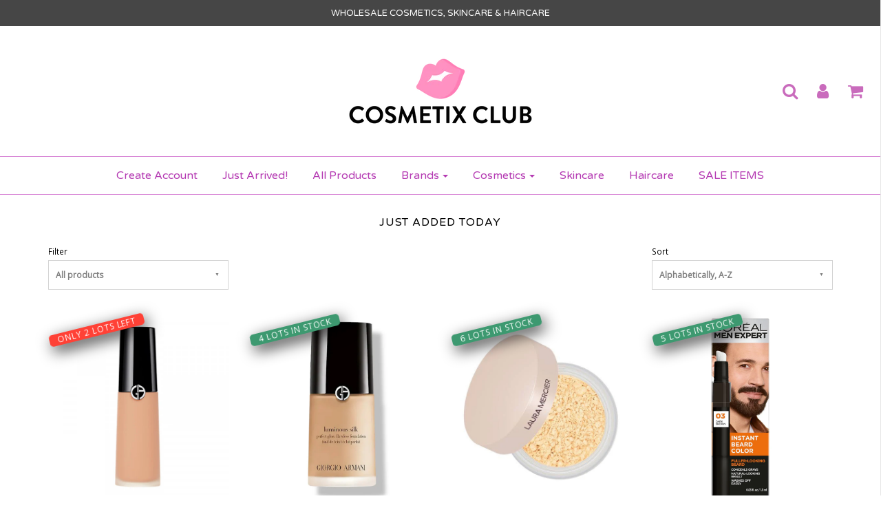

--- FILE ---
content_type: text/html; charset=utf-8
request_url: https://cosmetixclub.com/collections/just-added-today
body_size: 21675
content:
<!DOCTYPE html>
<!--[if lt IE 7 ]><html class="no-js ie ie6" lang="en"> <![endif]-->
<!--[if IE 7 ]><html class="no-js ie ie7" lang="en"> <![endif]-->
<!--[if IE 8 ]><html class="no-js ie ie8" lang="en"> <![endif]-->
<!--[if (gte IE 9)|!(IE)]><!--><html class="no-js" lang="en"> <!--<![endif]-->
<head>

<meta charset="utf-8">

<!--[if lt IE 9]>
	<script src="//html5shim.googlecode.com/svn/trunk/html5.js"></script>
<![endif]-->

<!-- Title and description ================================================== -->
<title>
JUST ADDED TODAY &ndash; Cosmetix Club
</title>

<script type="text/javascript">
document.documentElement.className = document.documentElement.className.replace('no-js', 'js');
</script>



	<meta name="viewport" content="width=device-width, initial-scale=1, shrink-to-fit=no">



  <meta property="og:type" content="website">
  <meta property="og:title" content="JUST ADDED TODAY">
  


  <meta property="og:url" content="https://cosmetixclub.com/collections/just-added-today">
  <meta property="og:site_name" content="Cosmetix Club">



  <meta name="twitter:card" content="summary">




<link rel="canonical" href="https://cosmetixclub.com/collections/just-added-today" />

<!-- CSS -->
<link href="//cosmetixclub.com/cdn/shop/t/7/assets/plugins.css?v=137055094714913724881767287819" rel="stylesheet" type="text/css" media="all" />
<link href="//cosmetixclub.com/cdn/shop/t/7/assets/style.scss.css?v=64254133942439843051696952204" rel="stylesheet" type="text/css" media="all" />


		<link href="//fonts.googleapis.com/css?family=Varela+Round" rel="stylesheet" type="text/css" media="all" />			
	
	
	

		<link href="//fonts.googleapis.com/css?family=Open+Sans" rel="stylesheet" type="text/css" media="all" />
	
	



<link rel="sitemap" type="application/xml" title="Sitemap" href="/sitemap.xml" />

<script>window.performance && window.performance.mark && window.performance.mark('shopify.content_for_header.start');</script><meta name="google-site-verification" content="1E5F2BhILh5Lk0eKBDoqCbKSEa2aZMieVuDk62MmxHA">
<meta id="shopify-digital-wallet" name="shopify-digital-wallet" content="/8847866/digital_wallets/dialog">
<meta name="shopify-checkout-api-token" content="87873240e2399cb927bea9783a3b12e0">
<meta id="in-context-paypal-metadata" data-shop-id="8847866" data-venmo-supported="true" data-environment="production" data-locale="en_US" data-paypal-v4="true" data-currency="USD">
<link rel="alternate" type="application/atom+xml" title="Feed" href="/collections/just-added-today.atom" />
<link rel="alternate" type="application/json+oembed" href="https://cosmetixclub.com/collections/just-added-today.oembed">
<script async="async" src="/checkouts/internal/preloads.js?locale=en-US"></script>
<script id="shopify-features" type="application/json">{"accessToken":"87873240e2399cb927bea9783a3b12e0","betas":["rich-media-storefront-analytics"],"domain":"cosmetixclub.com","predictiveSearch":true,"shopId":8847866,"locale":"en"}</script>
<script>var Shopify = Shopify || {};
Shopify.shop = "cosmetix-club.myshopify.com";
Shopify.locale = "en";
Shopify.currency = {"active":"USD","rate":"1.0"};
Shopify.country = "US";
Shopify.theme = {"name":"Envy","id":168715982,"schema_name":"Envy","schema_version":"12.4.1","theme_store_id":411,"role":"main"};
Shopify.theme.handle = "null";
Shopify.theme.style = {"id":null,"handle":null};
Shopify.cdnHost = "cosmetixclub.com/cdn";
Shopify.routes = Shopify.routes || {};
Shopify.routes.root = "/";</script>
<script type="module">!function(o){(o.Shopify=o.Shopify||{}).modules=!0}(window);</script>
<script>!function(o){function n(){var o=[];function n(){o.push(Array.prototype.slice.apply(arguments))}return n.q=o,n}var t=o.Shopify=o.Shopify||{};t.loadFeatures=n(),t.autoloadFeatures=n()}(window);</script>
<script id="shop-js-analytics" type="application/json">{"pageType":"collection"}</script>
<script defer="defer" async type="module" src="//cosmetixclub.com/cdn/shopifycloud/shop-js/modules/v2/client.init-shop-cart-sync_WVOgQShq.en.esm.js"></script>
<script defer="defer" async type="module" src="//cosmetixclub.com/cdn/shopifycloud/shop-js/modules/v2/chunk.common_C_13GLB1.esm.js"></script>
<script defer="defer" async type="module" src="//cosmetixclub.com/cdn/shopifycloud/shop-js/modules/v2/chunk.modal_CLfMGd0m.esm.js"></script>
<script type="module">
  await import("//cosmetixclub.com/cdn/shopifycloud/shop-js/modules/v2/client.init-shop-cart-sync_WVOgQShq.en.esm.js");
await import("//cosmetixclub.com/cdn/shopifycloud/shop-js/modules/v2/chunk.common_C_13GLB1.esm.js");
await import("//cosmetixclub.com/cdn/shopifycloud/shop-js/modules/v2/chunk.modal_CLfMGd0m.esm.js");

  window.Shopify.SignInWithShop?.initShopCartSync?.({"fedCMEnabled":true,"windoidEnabled":true});

</script>
<script>(function() {
  var isLoaded = false;
  function asyncLoad() {
    if (isLoaded) return;
    isLoaded = true;
    var urls = ["https:\/\/chimpstatic.com\/mcjs-connected\/js\/users\/e1928ae62ebe5514ef0152f3d\/e8b1fa8a00348e89d7417bf7b.js?shop=cosmetix-club.myshopify.com","https:\/\/sellup.herokuapp.com\/upseller.js?shop=cosmetix-club.myshopify.com","https:\/\/ecommplugins-scripts.trustpilot.com\/v2.1\/js\/header.min.js?settings=eyJrZXkiOiJiUzE2dTF6V1gyQlFGSlZYIiwicyI6Im5vbmUifQ==\u0026shop=cosmetix-club.myshopify.com","https:\/\/ecommplugins-trustboxsettings.trustpilot.com\/cosmetix-club.myshopify.com.js?settings=1697938287750\u0026shop=cosmetix-club.myshopify.com","https:\/\/widget.trustpilot.com\/bootstrap\/v5\/tp.widget.sync.bootstrap.min.js?shop=cosmetix-club.myshopify.com","https:\/\/shopify-widget.route.com\/shopify.widget.js?shop=cosmetix-club.myshopify.com","https:\/\/ideafyi.oss-us-west-1.aliyuncs.com\/js\/blocker.js?v=2\u0026shop=cosmetix-club.myshopify.com"];
    for (var i = 0; i < urls.length; i++) {
      var s = document.createElement('script');
      s.type = 'text/javascript';
      s.async = true;
      s.src = urls[i];
      var x = document.getElementsByTagName('script')[0];
      x.parentNode.insertBefore(s, x);
    }
  };
  if(window.attachEvent) {
    window.attachEvent('onload', asyncLoad);
  } else {
    window.addEventListener('load', asyncLoad, false);
  }
})();</script>
<script id="__st">var __st={"a":8847866,"offset":-18000,"reqid":"4d06e959-5a4b-41bf-9661-74b97777be94-1769655050","pageurl":"cosmetixclub.com\/collections\/just-added-today","u":"05740938b901","p":"collection","rtyp":"collection","rid":157638000695};</script>
<script>window.ShopifyPaypalV4VisibilityTracking = true;</script>
<script id="captcha-bootstrap">!function(){'use strict';const t='contact',e='account',n='new_comment',o=[[t,t],['blogs',n],['comments',n],[t,'customer']],c=[[e,'customer_login'],[e,'guest_login'],[e,'recover_customer_password'],[e,'create_customer']],r=t=>t.map((([t,e])=>`form[action*='/${t}']:not([data-nocaptcha='true']) input[name='form_type'][value='${e}']`)).join(','),a=t=>()=>t?[...document.querySelectorAll(t)].map((t=>t.form)):[];function s(){const t=[...o],e=r(t);return a(e)}const i='password',u='form_key',d=['recaptcha-v3-token','g-recaptcha-response','h-captcha-response',i],f=()=>{try{return window.sessionStorage}catch{return}},m='__shopify_v',_=t=>t.elements[u];function p(t,e,n=!1){try{const o=window.sessionStorage,c=JSON.parse(o.getItem(e)),{data:r}=function(t){const{data:e,action:n}=t;return t[m]||n?{data:e,action:n}:{data:t,action:n}}(c);for(const[e,n]of Object.entries(r))t.elements[e]&&(t.elements[e].value=n);n&&o.removeItem(e)}catch(o){console.error('form repopulation failed',{error:o})}}const l='form_type',E='cptcha';function T(t){t.dataset[E]=!0}const w=window,h=w.document,L='Shopify',v='ce_forms',y='captcha';let A=!1;((t,e)=>{const n=(g='f06e6c50-85a8-45c8-87d0-21a2b65856fe',I='https://cdn.shopify.com/shopifycloud/storefront-forms-hcaptcha/ce_storefront_forms_captcha_hcaptcha.v1.5.2.iife.js',D={infoText:'Protected by hCaptcha',privacyText:'Privacy',termsText:'Terms'},(t,e,n)=>{const o=w[L][v],c=o.bindForm;if(c)return c(t,g,e,D).then(n);var r;o.q.push([[t,g,e,D],n]),r=I,A||(h.body.append(Object.assign(h.createElement('script'),{id:'captcha-provider',async:!0,src:r})),A=!0)});var g,I,D;w[L]=w[L]||{},w[L][v]=w[L][v]||{},w[L][v].q=[],w[L][y]=w[L][y]||{},w[L][y].protect=function(t,e){n(t,void 0,e),T(t)},Object.freeze(w[L][y]),function(t,e,n,w,h,L){const[v,y,A,g]=function(t,e,n){const i=e?o:[],u=t?c:[],d=[...i,...u],f=r(d),m=r(i),_=r(d.filter((([t,e])=>n.includes(e))));return[a(f),a(m),a(_),s()]}(w,h,L),I=t=>{const e=t.target;return e instanceof HTMLFormElement?e:e&&e.form},D=t=>v().includes(t);t.addEventListener('submit',(t=>{const e=I(t);if(!e)return;const n=D(e)&&!e.dataset.hcaptchaBound&&!e.dataset.recaptchaBound,o=_(e),c=g().includes(e)&&(!o||!o.value);(n||c)&&t.preventDefault(),c&&!n&&(function(t){try{if(!f())return;!function(t){const e=f();if(!e)return;const n=_(t);if(!n)return;const o=n.value;o&&e.removeItem(o)}(t);const e=Array.from(Array(32),(()=>Math.random().toString(36)[2])).join('');!function(t,e){_(t)||t.append(Object.assign(document.createElement('input'),{type:'hidden',name:u})),t.elements[u].value=e}(t,e),function(t,e){const n=f();if(!n)return;const o=[...t.querySelectorAll(`input[type='${i}']`)].map((({name:t})=>t)),c=[...d,...o],r={};for(const[a,s]of new FormData(t).entries())c.includes(a)||(r[a]=s);n.setItem(e,JSON.stringify({[m]:1,action:t.action,data:r}))}(t,e)}catch(e){console.error('failed to persist form',e)}}(e),e.submit())}));const S=(t,e)=>{t&&!t.dataset[E]&&(n(t,e.some((e=>e===t))),T(t))};for(const o of['focusin','change'])t.addEventListener(o,(t=>{const e=I(t);D(e)&&S(e,y())}));const B=e.get('form_key'),M=e.get(l),P=B&&M;t.addEventListener('DOMContentLoaded',(()=>{const t=y();if(P)for(const e of t)e.elements[l].value===M&&p(e,B);[...new Set([...A(),...v().filter((t=>'true'===t.dataset.shopifyCaptcha))])].forEach((e=>S(e,t)))}))}(h,new URLSearchParams(w.location.search),n,t,e,['guest_login'])})(!0,!0)}();</script>
<script integrity="sha256-4kQ18oKyAcykRKYeNunJcIwy7WH5gtpwJnB7kiuLZ1E=" data-source-attribution="shopify.loadfeatures" defer="defer" src="//cosmetixclub.com/cdn/shopifycloud/storefront/assets/storefront/load_feature-a0a9edcb.js" crossorigin="anonymous"></script>
<script data-source-attribution="shopify.dynamic_checkout.dynamic.init">var Shopify=Shopify||{};Shopify.PaymentButton=Shopify.PaymentButton||{isStorefrontPortableWallets:!0,init:function(){window.Shopify.PaymentButton.init=function(){};var t=document.createElement("script");t.src="https://cosmetixclub.com/cdn/shopifycloud/portable-wallets/latest/portable-wallets.en.js",t.type="module",document.head.appendChild(t)}};
</script>
<script data-source-attribution="shopify.dynamic_checkout.buyer_consent">
  function portableWalletsHideBuyerConsent(e){var t=document.getElementById("shopify-buyer-consent"),n=document.getElementById("shopify-subscription-policy-button");t&&n&&(t.classList.add("hidden"),t.setAttribute("aria-hidden","true"),n.removeEventListener("click",e))}function portableWalletsShowBuyerConsent(e){var t=document.getElementById("shopify-buyer-consent"),n=document.getElementById("shopify-subscription-policy-button");t&&n&&(t.classList.remove("hidden"),t.removeAttribute("aria-hidden"),n.addEventListener("click",e))}window.Shopify?.PaymentButton&&(window.Shopify.PaymentButton.hideBuyerConsent=portableWalletsHideBuyerConsent,window.Shopify.PaymentButton.showBuyerConsent=portableWalletsShowBuyerConsent);
</script>
<script data-source-attribution="shopify.dynamic_checkout.cart.bootstrap">document.addEventListener("DOMContentLoaded",(function(){function t(){return document.querySelector("shopify-accelerated-checkout-cart, shopify-accelerated-checkout")}if(t())Shopify.PaymentButton.init();else{new MutationObserver((function(e,n){t()&&(Shopify.PaymentButton.init(),n.disconnect())})).observe(document.body,{childList:!0,subtree:!0})}}));
</script>
<link id="shopify-accelerated-checkout-styles" rel="stylesheet" media="screen" href="https://cosmetixclub.com/cdn/shopifycloud/portable-wallets/latest/accelerated-checkout-backwards-compat.css" crossorigin="anonymous">
<style id="shopify-accelerated-checkout-cart">
        #shopify-buyer-consent {
  margin-top: 1em;
  display: inline-block;
  width: 100%;
}

#shopify-buyer-consent.hidden {
  display: none;
}

#shopify-subscription-policy-button {
  background: none;
  border: none;
  padding: 0;
  text-decoration: underline;
  font-size: inherit;
  cursor: pointer;
}

#shopify-subscription-policy-button::before {
  box-shadow: none;
}

      </style>

<script>window.performance && window.performance.mark && window.performance.mark('shopify.content_for_header.end');</script>



<script src="//cosmetixclub.com/cdn/shop/t/7/assets/jquery-1.11.0.min.js?v=74721525869110791951489002237" type="text/javascript"></script>
<script src="//cosmetixclub.com/cdn/shop/t/7/assets/plugins.js?v=158477165761557244861489002238" type="text/javascript"></script>
<script src="//cosmetixclub.com/cdn/shop/t/7/assets/custom.js?v=152585323762119610271489002235" type="text/javascript"></script>
<script src="//cosmetixclub.com/cdn/shop/t/7/assets/sections.js?v=155054854383785628441489413050" type="text/javascript"></script>


<!-- GS-Inventory Start. Do not change -->

<script class="gsinvdata">


  gsCollectionProducts = {};

  		gsCollectionProduct = {}; 
  		gsCollectionProduct['gsInventoryQty'] = 2; 
        gsCollectionProduct['productId'] = '7408918626359';
        gsCollectionProduct['imageCount'] = 1;
        
        
        
        gsCollectionProduct['gsIncoming'] =  false;    
   		gsCollectionProduct['gsInventoryContinue'] = "deny";    
  		gsCollectionProducts['wholesale-giorgio-armani-luminous-silk-multi-purpose-glow-concealer-0-40-oz-75-50-piece-lot'] = gsCollectionProduct;

  		gsCollectionProduct = {}; 
  		gsCollectionProduct['gsInventoryQty'] = 4; 
        gsCollectionProduct['productId'] = '7407454453815';
        gsCollectionProduct['imageCount'] = 1;
        
        
        
        gsCollectionProduct['gsIncoming'] =  false;    
   		gsCollectionProduct['gsInventoryContinue'] = "deny";    
  		gsCollectionProducts['wholesale-giorgio-armani-luminous-silk-perfect-glow-flawless-foundation-1-oz-assorted-shades-50-piece-lot'] = gsCollectionProduct;

  		gsCollectionProduct = {}; 
  		gsCollectionProduct['gsInventoryQty'] = 6; 
        gsCollectionProduct['productId'] = '7407209316407';
        gsCollectionProduct['imageCount'] = 2;
        
        
        
        gsCollectionProduct['gsIncoming'] =  false;    
   		gsCollectionProduct['gsInventoryContinue'] = "deny";    
  		gsCollectionProducts['wholesale-laura-mercier-translucent-loose-setting-powder-ultra-blur-0-21-oz-50-piece-lot'] = gsCollectionProduct;

  		gsCollectionProduct = {}; 
  		gsCollectionProduct['gsInventoryQty'] = 5; 
        gsCollectionProduct['productId'] = '7409073389623';
        gsCollectionProduct['imageCount'] = 1;
        
        
        
        gsCollectionProduct['gsIncoming'] =  false;    
   		gsCollectionProduct['gsInventoryContinue'] = "deny";    
  		gsCollectionProducts['wholesale-loreal-men-expert-instant-beard-color-0-05-oz-dark-brown-03-48-piece-lot'] = gsCollectionProduct;

  		gsCollectionProduct = {}; 
  		gsCollectionProduct['gsInventoryQty'] = 10; 
        gsCollectionProduct['productId'] = '7408839360567';
        gsCollectionProduct['imageCount'] = 1;
        
        
        
        gsCollectionProduct['gsIncoming'] =  false;    
   		gsCollectionProduct['gsInventoryContinue'] = "deny";    
  		gsCollectionProducts['wholesale-loreal-true-match-super-blendable-correcting-concealer-0-1-oz-orange-403-72-piece-lot'] = gsCollectionProduct;

  		gsCollectionProduct = {}; 
  		gsCollectionProduct['gsInventoryQty'] = 10; 
        gsCollectionProduct['productId'] = '7409070342199';
        gsCollectionProduct['imageCount'] = 1;
        
        
        
        gsCollectionProduct['gsIncoming'] =  false;    
   		gsCollectionProduct['gsInventoryContinue'] = "deny";    
  		gsCollectionProducts['wholesale-maybelline-shadow-blocks-eyeshadow-palette-26th-madison-ave-72-piece-lot'] = gsCollectionProduct;

  		gsCollectionProduct = {}; 
  		gsCollectionProduct['gsInventoryQty'] = 10; 
        gsCollectionProduct['productId'] = '7409069588535';
        gsCollectionProduct['imageCount'] = 1;
        
        
        
        gsCollectionProduct['gsIncoming'] =  false;    
   		gsCollectionProduct['gsInventoryContinue'] = "deny";    
  		gsCollectionProducts['wholesale-maybelline-shadow-blocks-eyeshadow-palette-north-3rd-bedford-ave-72-piece-lot'] = gsCollectionProduct;

  		gsCollectionProduct = {}; 
  		gsCollectionProduct['gsInventoryQty'] = 10; 
        gsCollectionProduct['productId'] = '7409068179511';
        gsCollectionProduct['imageCount'] = 1;
        
        
        
        gsCollectionProduct['gsIncoming'] =  false;    
   		gsCollectionProduct['gsInventoryContinue'] = "deny";    
  		gsCollectionProducts['wholesale-maybelline-shadow-blocks-eyeshadow-palette-west-4th-perry-street-72-piece-lot'] = gsCollectionProduct;

  		gsCollectionProduct = {}; 
  		gsCollectionProduct['gsInventoryQty'] = 2; 
        gsCollectionProduct['productId'] = '4121089933367';
        gsCollectionProduct['imageCount'] = 1;
        
        
        
        gsCollectionProduct['gsIncoming'] =  false;    
   		gsCollectionProduct['gsInventoryContinue'] = "deny";    
  		gsCollectionProducts['wholesale-nars-afterglow-lip-balm-orgasm-3420-50-piece-lot'] = gsCollectionProduct;

  		gsCollectionProduct = {}; 
  		gsCollectionProduct['gsInventoryQty'] = 5; 
        gsCollectionProduct['productId'] = '7182900723767';
        gsCollectionProduct['imageCount'] = 2;
        
        
        
        gsCollectionProduct['gsIncoming'] =  false;    
   		gsCollectionProduct['gsInventoryContinue'] = "deny";    
  		gsCollectionProducts['wholesale-nars-bronzing-powder-0-11-oz-laguna-32-piece-lot'] = gsCollectionProduct;

  		gsCollectionProduct = {}; 
  		gsCollectionProduct['gsInventoryQty'] = 2; 
        gsCollectionProduct['productId'] = '6823369900087';
        gsCollectionProduct['imageCount'] = 1;
        
        
        
        gsCollectionProduct['gsIncoming'] =  false;    
   		gsCollectionProduct['gsInventoryContinue'] = "deny";    
  		gsCollectionProducts['wholesale-rare-beauty-soft-pinch-tinted-lip-oil-joy-48-piece-lot'] = gsCollectionProduct;

  		gsCollectionProduct = {}; 
  		gsCollectionProduct['gsInventoryQty'] = 15; 
        gsCollectionProduct['productId'] = '6850127822903';
        gsCollectionProduct['imageCount'] = 2;
        
        
        
        gsCollectionProduct['gsIncoming'] =  false;    
   		gsCollectionProduct['gsInventoryContinue'] = "deny";    
  		gsCollectionProducts['wholesale-revlon-colorstay-connect-the-dots-ball-point-liquid-eyeliner-pen-blackest-black-48-piece-lot'] = gsCollectionProduct;

  		gsCollectionProduct = {}; 
  		gsCollectionProduct['gsInventoryQty'] = 15; 
        gsCollectionProduct['productId'] = '7409058807863';
        gsCollectionProduct['imageCount'] = 1;
        
        
        
        gsCollectionProduct['gsIncoming'] =  false;    
   		gsCollectionProduct['gsInventoryContinue'] = "deny";    
  		gsCollectionProducts['wholesale-revlon-comfort-control-lash-curler-72-piece-lot'] = gsCollectionProduct;

  		gsCollectionProduct = {}; 
  		gsCollectionProduct['gsInventoryQty'] = 9; 
        gsCollectionProduct['productId'] = '7341575274551';
        gsCollectionProduct['imageCount'] = 1;
        
        
        
        gsCollectionProduct['gsIncoming'] =  false;    
   		gsCollectionProduct['gsInventoryContinue'] = "deny";    
  		gsCollectionProducts['wholesale-revlon-illuminance-protect-moisturize-primer-spf-30-0-95-oz-48-piece-lot'] = gsCollectionProduct;

  		gsCollectionProduct = {}; 
  		gsCollectionProduct['gsInventoryQty'] = 10; 
        gsCollectionProduct['productId'] = '7141030002743';
        gsCollectionProduct['imageCount'] = 1;
        
        
        
        gsCollectionProduct['gsIncoming'] =  false;    
   		gsCollectionProduct['gsInventoryContinue'] = "deny";    
  		gsCollectionProducts['wholesale-revlon-oil-absorbing-face-roller-72-piece-lot'] = gsCollectionProduct;

  		gsCollectionProduct = {}; 
  		gsCollectionProduct['gsInventoryQty'] = 14; 
        gsCollectionProduct['productId'] = '7408839917623';
        gsCollectionProduct['imageCount'] = 1;
        
        
        
        gsCollectionProduct['gsIncoming'] =  false;    
   		gsCollectionProduct['gsInventoryContinue'] = "deny";    
  		gsCollectionProducts['wholesale-revlon-skin-awaken-5-in-1-concealer-0-27-oz-latte-055-48-piece-lot'] = gsCollectionProduct;

  		gsCollectionProduct = {}; 
  		gsCollectionProduct['gsInventoryQty'] = 2; 
        gsCollectionProduct['productId'] = '6850133852215';
        gsCollectionProduct['imageCount'] = 1;
        
        
        
        gsCollectionProduct['gsIncoming'] =  false;    
   		gsCollectionProduct['gsInventoryContinue'] = "deny";    
  		gsCollectionProducts['wholesale-revlon-skin-awaken-5-in-1-concealer-0-27-oz-48-piece-lot'] = gsCollectionProduct;

  		gsCollectionProduct = {}; 
  		gsCollectionProduct['gsInventoryQty'] = 7; 
        gsCollectionProduct['productId'] = '7363825664055';
        gsCollectionProduct['imageCount'] = 1;
        
        
        
        gsCollectionProduct['gsIncoming'] =  false;    
   		gsCollectionProduct['gsInventoryContinue'] = "deny";    
  		gsCollectionProducts['wholesale-revlon-so-fierce-big-bad-lash-waterproof-mascara-0-34-oz-blackest-black-762-48-piece-lot'] = gsCollectionProduct;

  		gsCollectionProduct = {}; 
  		gsCollectionProduct['gsInventoryQty'] = 6; 
        gsCollectionProduct['productId'] = '6644405927991';
        gsCollectionProduct['imageCount'] = 2;
        
        
        
        gsCollectionProduct['gsIncoming'] =  false;    
   		gsCollectionProduct['gsInventoryContinue'] = "deny";    
  		gsCollectionProducts['wholesale-shiseido-clear-sunscreen-stick-spf-50-water-resistant-0-7-oz-40-piece-lot'] = gsCollectionProduct;

  		gsCollectionProduct = {}; 
  		gsCollectionProduct['gsInventoryQty'] = 6; 
        gsCollectionProduct['productId'] = '1384395571255';
        gsCollectionProduct['imageCount'] = 1;
        
        
        
        gsCollectionProduct['gsIncoming'] =  false;    
   		gsCollectionProduct['gsInventoryContinue'] = "deny";    
  		gsCollectionProducts['wholesale-assorted-victorias-secret-rollerball-eau-de-parfum-0-23-oz-50-piece-lot'] = gsCollectionProduct;
                              
  </script>

<script async type="text/javascript" src="https://gravity-apps.com/showinventory/js/shopify/gsinventory9356.js?v=gsd9a6a28fd93257cea64830c4ebb43fe5"></script>
<!-- GS-Inventory End. Do not change  --><meta property="og:image" content="https://cdn.shopify.com/s/files/1/0884/7866/files/logo_transparent_background.png?height=628&pad_color=ffffff&v=1630009393&width=1200" />
<meta property="og:image:secure_url" content="https://cdn.shopify.com/s/files/1/0884/7866/files/logo_transparent_background.png?height=628&pad_color=ffffff&v=1630009393&width=1200" />
<meta property="og:image:width" content="1200" />
<meta property="og:image:height" content="628" />
<link href="https://monorail-edge.shopifysvc.com" rel="dns-prefetch">
<script>(function(){if ("sendBeacon" in navigator && "performance" in window) {try {var session_token_from_headers = performance.getEntriesByType('navigation')[0].serverTiming.find(x => x.name == '_s').description;} catch {var session_token_from_headers = undefined;}var session_cookie_matches = document.cookie.match(/_shopify_s=([^;]*)/);var session_token_from_cookie = session_cookie_matches && session_cookie_matches.length === 2 ? session_cookie_matches[1] : "";var session_token = session_token_from_headers || session_token_from_cookie || "";function handle_abandonment_event(e) {var entries = performance.getEntries().filter(function(entry) {return /monorail-edge.shopifysvc.com/.test(entry.name);});if (!window.abandonment_tracked && entries.length === 0) {window.abandonment_tracked = true;var currentMs = Date.now();var navigation_start = performance.timing.navigationStart;var payload = {shop_id: 8847866,url: window.location.href,navigation_start,duration: currentMs - navigation_start,session_token,page_type: "collection"};window.navigator.sendBeacon("https://monorail-edge.shopifysvc.com/v1/produce", JSON.stringify({schema_id: "online_store_buyer_site_abandonment/1.1",payload: payload,metadata: {event_created_at_ms: currentMs,event_sent_at_ms: currentMs}}));}}window.addEventListener('pagehide', handle_abandonment_event);}}());</script>
<script id="web-pixels-manager-setup">(function e(e,d,r,n,o){if(void 0===o&&(o={}),!Boolean(null===(a=null===(i=window.Shopify)||void 0===i?void 0:i.analytics)||void 0===a?void 0:a.replayQueue)){var i,a;window.Shopify=window.Shopify||{};var t=window.Shopify;t.analytics=t.analytics||{};var s=t.analytics;s.replayQueue=[],s.publish=function(e,d,r){return s.replayQueue.push([e,d,r]),!0};try{self.performance.mark("wpm:start")}catch(e){}var l=function(){var e={modern:/Edge?\/(1{2}[4-9]|1[2-9]\d|[2-9]\d{2}|\d{4,})\.\d+(\.\d+|)|Firefox\/(1{2}[4-9]|1[2-9]\d|[2-9]\d{2}|\d{4,})\.\d+(\.\d+|)|Chrom(ium|e)\/(9{2}|\d{3,})\.\d+(\.\d+|)|(Maci|X1{2}).+ Version\/(15\.\d+|(1[6-9]|[2-9]\d|\d{3,})\.\d+)([,.]\d+|)( \(\w+\)|)( Mobile\/\w+|) Safari\/|Chrome.+OPR\/(9{2}|\d{3,})\.\d+\.\d+|(CPU[ +]OS|iPhone[ +]OS|CPU[ +]iPhone|CPU IPhone OS|CPU iPad OS)[ +]+(15[._]\d+|(1[6-9]|[2-9]\d|\d{3,})[._]\d+)([._]\d+|)|Android:?[ /-](13[3-9]|1[4-9]\d|[2-9]\d{2}|\d{4,})(\.\d+|)(\.\d+|)|Android.+Firefox\/(13[5-9]|1[4-9]\d|[2-9]\d{2}|\d{4,})\.\d+(\.\d+|)|Android.+Chrom(ium|e)\/(13[3-9]|1[4-9]\d|[2-9]\d{2}|\d{4,})\.\d+(\.\d+|)|SamsungBrowser\/([2-9]\d|\d{3,})\.\d+/,legacy:/Edge?\/(1[6-9]|[2-9]\d|\d{3,})\.\d+(\.\d+|)|Firefox\/(5[4-9]|[6-9]\d|\d{3,})\.\d+(\.\d+|)|Chrom(ium|e)\/(5[1-9]|[6-9]\d|\d{3,})\.\d+(\.\d+|)([\d.]+$|.*Safari\/(?![\d.]+ Edge\/[\d.]+$))|(Maci|X1{2}).+ Version\/(10\.\d+|(1[1-9]|[2-9]\d|\d{3,})\.\d+)([,.]\d+|)( \(\w+\)|)( Mobile\/\w+|) Safari\/|Chrome.+OPR\/(3[89]|[4-9]\d|\d{3,})\.\d+\.\d+|(CPU[ +]OS|iPhone[ +]OS|CPU[ +]iPhone|CPU IPhone OS|CPU iPad OS)[ +]+(10[._]\d+|(1[1-9]|[2-9]\d|\d{3,})[._]\d+)([._]\d+|)|Android:?[ /-](13[3-9]|1[4-9]\d|[2-9]\d{2}|\d{4,})(\.\d+|)(\.\d+|)|Mobile Safari.+OPR\/([89]\d|\d{3,})\.\d+\.\d+|Android.+Firefox\/(13[5-9]|1[4-9]\d|[2-9]\d{2}|\d{4,})\.\d+(\.\d+|)|Android.+Chrom(ium|e)\/(13[3-9]|1[4-9]\d|[2-9]\d{2}|\d{4,})\.\d+(\.\d+|)|Android.+(UC? ?Browser|UCWEB|U3)[ /]?(15\.([5-9]|\d{2,})|(1[6-9]|[2-9]\d|\d{3,})\.\d+)\.\d+|SamsungBrowser\/(5\.\d+|([6-9]|\d{2,})\.\d+)|Android.+MQ{2}Browser\/(14(\.(9|\d{2,})|)|(1[5-9]|[2-9]\d|\d{3,})(\.\d+|))(\.\d+|)|K[Aa][Ii]OS\/(3\.\d+|([4-9]|\d{2,})\.\d+)(\.\d+|)/},d=e.modern,r=e.legacy,n=navigator.userAgent;return n.match(d)?"modern":n.match(r)?"legacy":"unknown"}(),u="modern"===l?"modern":"legacy",c=(null!=n?n:{modern:"",legacy:""})[u],f=function(e){return[e.baseUrl,"/wpm","/b",e.hashVersion,"modern"===e.buildTarget?"m":"l",".js"].join("")}({baseUrl:d,hashVersion:r,buildTarget:u}),m=function(e){var d=e.version,r=e.bundleTarget,n=e.surface,o=e.pageUrl,i=e.monorailEndpoint;return{emit:function(e){var a=e.status,t=e.errorMsg,s=(new Date).getTime(),l=JSON.stringify({metadata:{event_sent_at_ms:s},events:[{schema_id:"web_pixels_manager_load/3.1",payload:{version:d,bundle_target:r,page_url:o,status:a,surface:n,error_msg:t},metadata:{event_created_at_ms:s}}]});if(!i)return console&&console.warn&&console.warn("[Web Pixels Manager] No Monorail endpoint provided, skipping logging."),!1;try{return self.navigator.sendBeacon.bind(self.navigator)(i,l)}catch(e){}var u=new XMLHttpRequest;try{return u.open("POST",i,!0),u.setRequestHeader("Content-Type","text/plain"),u.send(l),!0}catch(e){return console&&console.warn&&console.warn("[Web Pixels Manager] Got an unhandled error while logging to Monorail."),!1}}}}({version:r,bundleTarget:l,surface:e.surface,pageUrl:self.location.href,monorailEndpoint:e.monorailEndpoint});try{o.browserTarget=l,function(e){var d=e.src,r=e.async,n=void 0===r||r,o=e.onload,i=e.onerror,a=e.sri,t=e.scriptDataAttributes,s=void 0===t?{}:t,l=document.createElement("script"),u=document.querySelector("head"),c=document.querySelector("body");if(l.async=n,l.src=d,a&&(l.integrity=a,l.crossOrigin="anonymous"),s)for(var f in s)if(Object.prototype.hasOwnProperty.call(s,f))try{l.dataset[f]=s[f]}catch(e){}if(o&&l.addEventListener("load",o),i&&l.addEventListener("error",i),u)u.appendChild(l);else{if(!c)throw new Error("Did not find a head or body element to append the script");c.appendChild(l)}}({src:f,async:!0,onload:function(){if(!function(){var e,d;return Boolean(null===(d=null===(e=window.Shopify)||void 0===e?void 0:e.analytics)||void 0===d?void 0:d.initialized)}()){var d=window.webPixelsManager.init(e)||void 0;if(d){var r=window.Shopify.analytics;r.replayQueue.forEach((function(e){var r=e[0],n=e[1],o=e[2];d.publishCustomEvent(r,n,o)})),r.replayQueue=[],r.publish=d.publishCustomEvent,r.visitor=d.visitor,r.initialized=!0}}},onerror:function(){return m.emit({status:"failed",errorMsg:"".concat(f," has failed to load")})},sri:function(e){var d=/^sha384-[A-Za-z0-9+/=]+$/;return"string"==typeof e&&d.test(e)}(c)?c:"",scriptDataAttributes:o}),m.emit({status:"loading"})}catch(e){m.emit({status:"failed",errorMsg:(null==e?void 0:e.message)||"Unknown error"})}}})({shopId: 8847866,storefrontBaseUrl: "https://cosmetixclub.com",extensionsBaseUrl: "https://extensions.shopifycdn.com/cdn/shopifycloud/web-pixels-manager",monorailEndpoint: "https://monorail-edge.shopifysvc.com/unstable/produce_batch",surface: "storefront-renderer",enabledBetaFlags: ["2dca8a86"],webPixelsConfigList: [{"id":"391675959","configuration":"{\"config\":\"{\\\"pixel_id\\\":\\\"GT-NNZXHCW\\\",\\\"target_country\\\":\\\"US\\\",\\\"gtag_events\\\":[{\\\"type\\\":\\\"purchase\\\",\\\"action_label\\\":\\\"MC-Y1K0Q7C1GF\\\"},{\\\"type\\\":\\\"page_view\\\",\\\"action_label\\\":\\\"MC-Y1K0Q7C1GF\\\"},{\\\"type\\\":\\\"view_item\\\",\\\"action_label\\\":\\\"MC-Y1K0Q7C1GF\\\"}],\\\"enable_monitoring_mode\\\":false}\"}","eventPayloadVersion":"v1","runtimeContext":"OPEN","scriptVersion":"b2a88bafab3e21179ed38636efcd8a93","type":"APP","apiClientId":1780363,"privacyPurposes":[],"dataSharingAdjustments":{"protectedCustomerApprovalScopes":["read_customer_address","read_customer_email","read_customer_name","read_customer_personal_data","read_customer_phone"]}},{"id":"shopify-app-pixel","configuration":"{}","eventPayloadVersion":"v1","runtimeContext":"STRICT","scriptVersion":"0450","apiClientId":"shopify-pixel","type":"APP","privacyPurposes":["ANALYTICS","MARKETING"]},{"id":"shopify-custom-pixel","eventPayloadVersion":"v1","runtimeContext":"LAX","scriptVersion":"0450","apiClientId":"shopify-pixel","type":"CUSTOM","privacyPurposes":["ANALYTICS","MARKETING"]}],isMerchantRequest: false,initData: {"shop":{"name":"Cosmetix Club","paymentSettings":{"currencyCode":"USD"},"myshopifyDomain":"cosmetix-club.myshopify.com","countryCode":"US","storefrontUrl":"https:\/\/cosmetixclub.com"},"customer":null,"cart":null,"checkout":null,"productVariants":[],"purchasingCompany":null},},"https://cosmetixclub.com/cdn","1d2a099fw23dfb22ep557258f5m7a2edbae",{"modern":"","legacy":""},{"shopId":"8847866","storefrontBaseUrl":"https:\/\/cosmetixclub.com","extensionBaseUrl":"https:\/\/extensions.shopifycdn.com\/cdn\/shopifycloud\/web-pixels-manager","surface":"storefront-renderer","enabledBetaFlags":"[\"2dca8a86\"]","isMerchantRequest":"false","hashVersion":"1d2a099fw23dfb22ep557258f5m7a2edbae","publish":"custom","events":"[[\"page_viewed\",{}],[\"collection_viewed\",{\"collection\":{\"id\":\"157638000695\",\"title\":\"JUST ADDED TODAY\",\"productVariants\":[{\"price\":{\"amount\":900.0,\"currencyCode\":\"USD\"},\"product\":{\"title\":\"WHOLESALE GIORGIO ARMANI LUMINOUS SILK MULTI-PURPOSE GLOW CONCEALER 0.40 OZ - #7.5 - 50 PIECE LOT\",\"vendor\":\"Cosmetix Club\",\"id\":\"7408918626359\",\"untranslatedTitle\":\"WHOLESALE GIORGIO ARMANI LUMINOUS SILK MULTI-PURPOSE GLOW CONCEALER 0.40 OZ - #7.5 - 50 PIECE LOT\",\"url\":\"\/products\/wholesale-giorgio-armani-luminous-silk-multi-purpose-glow-concealer-0-40-oz-75-50-piece-lot\",\"type\":\"BLUSH\"},\"id\":\"42085118640183\",\"image\":{\"src\":\"\/\/cosmetixclub.com\/cdn\/shop\/files\/luminous-silk-concealer.jpg?v=1769619473\"},\"sku\":null,\"title\":\"Default Title\",\"untranslatedTitle\":\"Default Title\"},{\"price\":{\"amount\":1200.0,\"currencyCode\":\"USD\"},\"product\":{\"title\":\"WHOLESALE GIORGIO ARMANI LUMINOUS SILK PERFECT GLOW FLAWLESS FOUNDATION 1 OZ - ASSORTED SHADES - 50 PIECE LOT\",\"vendor\":\"Cosmetix Club\",\"id\":\"7407454453815\",\"untranslatedTitle\":\"WHOLESALE GIORGIO ARMANI LUMINOUS SILK PERFECT GLOW FLAWLESS FOUNDATION 1 OZ - ASSORTED SHADES - 50 PIECE LOT\",\"url\":\"\/products\/wholesale-giorgio-armani-luminous-silk-perfect-glow-flawless-foundation-1-oz-assorted-shades-50-piece-lot\",\"type\":\"BLUSH\"},\"id\":\"42080394903607\",\"image\":{\"src\":\"\/\/cosmetixclub.com\/cdn\/shop\/files\/127481bc-3a7d-44dc-8d06-aad613922a0b_26293f3969f396648c342c22baf8f72e_png.webp?v=1769194242\"},\"sku\":null,\"title\":\"Default Title\",\"untranslatedTitle\":\"Default Title\"},{\"price\":{\"amount\":500.0,\"currencyCode\":\"USD\"},\"product\":{\"title\":\"WHOLESALE LAURA MERCIER TRANSLUCENT LOOSE SETTING POWDER ULTRA-BLUR TRAVEL SIZE 0.21 OZ - TRANSLUCENT HONEY - 50 PIECE LOT\",\"vendor\":\"Cosmetix Club\",\"id\":\"7407209316407\",\"untranslatedTitle\":\"WHOLESALE LAURA MERCIER TRANSLUCENT LOOSE SETTING POWDER ULTRA-BLUR TRAVEL SIZE 0.21 OZ - TRANSLUCENT HONEY - 50 PIECE LOT\",\"url\":\"\/products\/wholesale-laura-mercier-translucent-loose-setting-powder-ultra-blur-0-21-oz-50-piece-lot\",\"type\":\"FACE POWDER\"},\"id\":\"42079039094839\",\"image\":{\"src\":\"\/\/cosmetixclub.com\/cdn\/shop\/files\/IMG-1657.jpg?v=1769108254\"},\"sku\":null,\"title\":\"Default Title\",\"untranslatedTitle\":\"Default Title\"},{\"price\":{\"amount\":144.0,\"currencyCode\":\"USD\"},\"product\":{\"title\":\"WHOLESALE LOREAL MEN EXPERT INSTANT BEARD COLOR 0.05 OZ - DARK BROWN 03 - 48 PIECE LOT\",\"vendor\":\"Cosmetix Club\",\"id\":\"7409073389623\",\"untranslatedTitle\":\"WHOLESALE LOREAL MEN EXPERT INSTANT BEARD COLOR 0.05 OZ - DARK BROWN 03 - 48 PIECE LOT\",\"url\":\"\/products\/wholesale-loreal-men-expert-instant-beard-color-0-05-oz-dark-brown-03-48-piece-lot\",\"type\":\"SKINCARE\"},\"id\":\"42085459460151\",\"image\":{\"src\":\"\/\/cosmetixclub.com\/cdn\/shop\/files\/71_YmahmTZL._SL1500.jpg?v=1769638313\"},\"sku\":null,\"title\":\"Default Title\",\"untranslatedTitle\":\"Default Title\"},{\"price\":{\"amount\":216.0,\"currencyCode\":\"USD\"},\"product\":{\"title\":\"WHOLESALE LOREAL TRUE MATCH SUPER-BLENDABLE CORRECTING CONCEALER 0.1 OZ - ORANGE 403 - 72 PIECE LOT\",\"vendor\":\"Cosmetix Club\",\"id\":\"7408839360567\",\"untranslatedTitle\":\"WHOLESALE LOREAL TRUE MATCH SUPER-BLENDABLE CORRECTING CONCEALER 0.1 OZ - ORANGE 403 - 72 PIECE LOT\",\"url\":\"\/products\/wholesale-loreal-true-match-super-blendable-correcting-concealer-0-1-oz-orange-403-72-piece-lot\",\"type\":\"CONCEALER\"},\"id\":\"42084687740983\",\"image\":{\"src\":\"\/\/cosmetixclub.com\/cdn\/shop\/files\/a38d764a-3934-42a3-80a3-162df381f201_7f24bbf19fa067131aacd20e9c616927_jpeg.webp?v=1769568312\"},\"sku\":null,\"title\":\"Default Title\",\"untranslatedTitle\":\"Default Title\"},{\"price\":{\"amount\":216.0,\"currencyCode\":\"USD\"},\"product\":{\"title\":\"WHOLESALE MAYBELLINE SHADOW BLOCKS EYESHADOW PALETTE - 26TH \u0026 MADISON AVE - 72 PIECE LOT\",\"vendor\":\"Cosmetix Club\",\"id\":\"7409070342199\",\"untranslatedTitle\":\"WHOLESALE MAYBELLINE SHADOW BLOCKS EYESHADOW PALETTE - 26TH \u0026 MADISON AVE - 72 PIECE LOT\",\"url\":\"\/products\/wholesale-maybelline-shadow-blocks-eyeshadow-palette-26th-madison-ave-72-piece-lot\",\"type\":\"EYE SHADOW PALETTE\"},\"id\":\"42085456805943\",\"image\":{\"src\":\"\/\/cosmetixclub.com\/cdn\/shop\/files\/81Q5nQ_45vL._SL1500.jpg?v=1769638074\"},\"sku\":null,\"title\":\"Default Title\",\"untranslatedTitle\":\"Default Title\"},{\"price\":{\"amount\":216.0,\"currencyCode\":\"USD\"},\"product\":{\"title\":\"WHOLESALE MAYBELLINE SHADOW BLOCKS EYESHADOW PALETTE - NORTH 3RD \u0026 BEDFORD AVE - 72 PIECE LOT\",\"vendor\":\"Cosmetix Club\",\"id\":\"7409069588535\",\"untranslatedTitle\":\"WHOLESALE MAYBELLINE SHADOW BLOCKS EYESHADOW PALETTE - NORTH 3RD \u0026 BEDFORD AVE - 72 PIECE LOT\",\"url\":\"\/products\/wholesale-maybelline-shadow-blocks-eyeshadow-palette-north-3rd-bedford-ave-72-piece-lot\",\"type\":\"EYE SHADOW PALETTE\"},\"id\":\"42085454708791\",\"image\":{\"src\":\"\/\/cosmetixclub.com\/cdn\/shop\/files\/81900qjMdSL._SL1500.jpg?v=1769637992\"},\"sku\":null,\"title\":\"Default Title\",\"untranslatedTitle\":\"Default Title\"},{\"price\":{\"amount\":216.0,\"currencyCode\":\"USD\"},\"product\":{\"title\":\"WHOLESALE MAYBELLINE SHADOW BLOCKS EYESHADOW PALETTE - WEST 4TH \u0026 PERRY STREET - 72 PIECE LOT\",\"vendor\":\"Cosmetix Club\",\"id\":\"7409068179511\",\"untranslatedTitle\":\"WHOLESALE MAYBELLINE SHADOW BLOCKS EYESHADOW PALETTE - WEST 4TH \u0026 PERRY STREET - 72 PIECE LOT\",\"url\":\"\/products\/wholesale-maybelline-shadow-blocks-eyeshadow-palette-west-4th-perry-street-72-piece-lot\",\"type\":\"EYE SHADOW PALETTE\"},\"id\":\"42085453168695\",\"image\":{\"src\":\"\/\/cosmetixclub.com\/cdn\/shop\/files\/810ltbn8VDL._SL1500.jpg?v=1769637856\"},\"sku\":null,\"title\":\"Default Title\",\"untranslatedTitle\":\"Default Title\"},{\"price\":{\"amount\":750.0,\"currencyCode\":\"USD\"},\"product\":{\"title\":\"WHOLESALE NARS AFTERGLOW LIP BALM 0.1 OZ - ORGASM 777 - 50 PIECE LOT\",\"vendor\":\"Cosmetix Club\",\"id\":\"4121089933367\",\"untranslatedTitle\":\"WHOLESALE NARS AFTERGLOW LIP BALM 0.1 OZ - ORGASM 777 - 50 PIECE LOT\",\"url\":\"\/products\/wholesale-nars-afterglow-lip-balm-orgasm-3420-50-piece-lot\",\"type\":\"LIP BALM\"},\"id\":\"30251576328247\",\"image\":{\"src\":\"\/\/cosmetixclub.com\/cdn\/shop\/files\/NARS_SP26_AfterglowLipBalm_PDPCrop_Soldier_Swatch_Orgasm_Sephora_US_2000x2000_92c7d4e2-3535-4c0f-9e0a-0b0ae2d5214c.webp?v=1769614590\"},\"sku\":\"\",\"title\":\"Default Title\",\"untranslatedTitle\":\"Default Title\"},{\"price\":{\"amount\":450.0,\"currencyCode\":\"USD\"},\"product\":{\"title\":\"WHOLESALE NARS BRONZING POWDER 0.11 OZ - LAGUNA - 50 PIECE LOT\",\"vendor\":\"Cosmetix Club\",\"id\":\"7182900723767\",\"untranslatedTitle\":\"WHOLESALE NARS BRONZING POWDER 0.11 OZ - LAGUNA - 50 PIECE LOT\",\"url\":\"\/products\/wholesale-nars-bronzing-powder-0-11-oz-laguna-32-piece-lot\",\"type\":\"BRONZER\"},\"id\":\"41321298526263\",\"image\":{\"src\":\"\/\/cosmetixclub.com\/cdn\/shop\/products\/s-l1600-1_d661498b-567d-4250-b485-8ab4914d24b5.jpg?v=1681921057\"},\"sku\":null,\"title\":\"Default Title\",\"untranslatedTitle\":\"Default Title\"},{\"price\":{\"amount\":480.0,\"currencyCode\":\"USD\"},\"product\":{\"title\":\"WHOLESALE RARE BEAUTY SOFT PINCH TINTED LIP OIL 0.10 OZ - JOY - 48 PIECE LOT\",\"vendor\":\"Cosmetix Club\",\"id\":\"6823369900087\",\"untranslatedTitle\":\"WHOLESALE RARE BEAUTY SOFT PINCH TINTED LIP OIL 0.10 OZ - JOY - 48 PIECE LOT\",\"url\":\"\/products\/wholesale-rare-beauty-soft-pinch-tinted-lip-oil-joy-48-piece-lot\",\"type\":\"LIPSTICK\"},\"id\":\"40222691524663\",\"image\":{\"src\":\"\/\/cosmetixclub.com\/cdn\/shop\/files\/s2640167-main-zoom_jpg.webp?v=1692726443\"},\"sku\":null,\"title\":\"Default Title\",\"untranslatedTitle\":\"Default Title\"},{\"price\":{\"amount\":96.0,\"currencyCode\":\"USD\"},\"product\":{\"title\":\"WHOLESALE REVLON COLORSTAY CONNECT THE DOTS BALL POINT LIQUID EYELINER PEN - BLACKEST BLACK - 48 PIECE LOT\",\"vendor\":\"Cosmetix Club\",\"id\":\"6850127822903\",\"untranslatedTitle\":\"WHOLESALE REVLON COLORSTAY CONNECT THE DOTS BALL POINT LIQUID EYELINER PEN - BLACKEST BLACK - 48 PIECE LOT\",\"url\":\"\/products\/wholesale-revlon-colorstay-connect-the-dots-ball-point-liquid-eyeliner-pen-blackest-black-48-piece-lot\",\"type\":\"EYELINER\"},\"id\":\"40295003783223\",\"image\":{\"src\":\"\/\/cosmetixclub.com\/cdn\/shop\/files\/83e94116-4a3d-44c8-b2c7-ef42dc24b21b_1_c43c3037c0ea4a75bf6104592640e00b_jpeg.webp?v=1769637536\"},\"sku\":null,\"title\":\"Default Title\",\"untranslatedTitle\":\"Default Title\"},{\"price\":{\"amount\":108.0,\"currencyCode\":\"USD\"},\"product\":{\"title\":\"WHOLESALE REVLON COMFORT + CONTROL LASH CURLER - 72 PIECE LOT\",\"vendor\":\"Cosmetix Club\",\"id\":\"7409058807863\",\"untranslatedTitle\":\"WHOLESALE REVLON COMFORT + CONTROL LASH CURLER - 72 PIECE LOT\",\"url\":\"\/products\/wholesale-revlon-comfort-control-lash-curler-72-piece-lot\",\"type\":\"EYELINER\"},\"id\":\"42085445632055\",\"image\":{\"src\":\"\/\/cosmetixclub.com\/cdn\/shop\/files\/81g93Jq-blL._SL1500.jpg?v=1769637242\"},\"sku\":null,\"title\":\"Default Title\",\"untranslatedTitle\":\"Default Title\"},{\"price\":{\"amount\":96.0,\"currencyCode\":\"USD\"},\"product\":{\"title\":\"WHOLESALE REVLON ILLUMINANCE PROTECT + MOISTURIZE PRIMER SPF 30, 0.95 OZ - 48 PIECE LOT\",\"vendor\":\"Cosmetix Club\",\"id\":\"7341575274551\",\"untranslatedTitle\":\"WHOLESALE REVLON ILLUMINANCE PROTECT + MOISTURIZE PRIMER SPF 30, 0.95 OZ - 48 PIECE LOT\",\"url\":\"\/products\/wholesale-revlon-illuminance-protect-moisturize-primer-spf-30-0-95-oz-48-piece-lot\",\"type\":\"PRIMER\"},\"id\":\"41876984234039\",\"image\":{\"src\":\"\/\/cosmetixclub.com\/cdn\/shop\/files\/71EWYp1mVkL._SL1500.jpg?v=1757960654\"},\"sku\":null,\"title\":\"Default Title\",\"untranslatedTitle\":\"Default Title\"},{\"price\":{\"amount\":72.0,\"currencyCode\":\"USD\"},\"product\":{\"title\":\"WHOLESALE REVLON OIL-ABSORBING FACE ROLLER - 48 PIECE LOT\",\"vendor\":\"Cosmetix Club\",\"id\":\"7141030002743\",\"untranslatedTitle\":\"WHOLESALE REVLON OIL-ABSORBING FACE ROLLER - 48 PIECE LOT\",\"url\":\"\/products\/wholesale-revlon-oil-absorbing-face-roller-72-piece-lot\",\"type\":\"FOUNDATION\"},\"id\":\"41169795907639\",\"image\":{\"src\":\"\/\/cosmetixclub.com\/cdn\/shop\/files\/81OEm8WYoAL._SL1500.jpg?v=1721397262\"},\"sku\":null,\"title\":\"Default Title\",\"untranslatedTitle\":\"Default Title\"},{\"price\":{\"amount\":120.0,\"currencyCode\":\"USD\"},\"product\":{\"title\":\"WHOLESALE REVLON SKIN AWAKEN 5-IN-1 CONCEALER 0.27 OZ - LATTE 055 - 48 PIECE LOT\",\"vendor\":\"Cosmetix Club\",\"id\":\"7408839917623\",\"untranslatedTitle\":\"WHOLESALE REVLON SKIN AWAKEN 5-IN-1 CONCEALER 0.27 OZ - LATTE 055 - 48 PIECE LOT\",\"url\":\"\/products\/wholesale-revlon-skin-awaken-5-in-1-concealer-0-27-oz-latte-055-48-piece-lot\",\"type\":\"FOUNDATION\"},\"id\":\"42084692852791\",\"image\":{\"src\":\"\/\/cosmetixclub.com\/cdn\/shop\/files\/61xdA6_-YmL._SL1500.jpg?v=1769568744\"},\"sku\":null,\"title\":\"Default Title\",\"untranslatedTitle\":\"Default Title\"},{\"price\":{\"amount\":120.0,\"currencyCode\":\"USD\"},\"product\":{\"title\":\"WHOLESALE REVLON SKIN AWAKEN 5-IN-1 CONCEALER 0.27 OZ - MEDIUM 040 - 48 PIECE LOT\",\"vendor\":\"Cosmetix Club\",\"id\":\"6850133852215\",\"untranslatedTitle\":\"WHOLESALE REVLON SKIN AWAKEN 5-IN-1 CONCEALER 0.27 OZ - MEDIUM 040 - 48 PIECE LOT\",\"url\":\"\/products\/wholesale-revlon-skin-awaken-5-in-1-concealer-0-27-oz-48-piece-lot\",\"type\":\"FOUNDATION\"},\"id\":\"40295079542839\",\"image\":{\"src\":\"\/\/cosmetixclub.com\/cdn\/shop\/files\/61uoi8hNfFL._SL1500.jpg?v=1697645000\"},\"sku\":null,\"title\":\"Default Title\",\"untranslatedTitle\":\"Default Title\"},{\"price\":{\"amount\":144.0,\"currencyCode\":\"USD\"},\"product\":{\"title\":\"WHOLESALE REVLON SO FIERCE! BIG BAD LASH WATERPROOF MASCARA 0.34 OZ - BLACKEST BLACK 762 - 48 PIECE LOT\",\"vendor\":\"Cosmetix Club\",\"id\":\"7363825664055\",\"untranslatedTitle\":\"WHOLESALE REVLON SO FIERCE! BIG BAD LASH WATERPROOF MASCARA 0.34 OZ - BLACKEST BLACK 762 - 48 PIECE LOT\",\"url\":\"\/products\/wholesale-revlon-so-fierce-big-bad-lash-waterproof-mascara-0-34-oz-blackest-black-762-48-piece-lot\",\"type\":\"EYELINER\"},\"id\":\"41962113302583\",\"image\":{\"src\":\"\/\/cosmetixclub.com\/cdn\/shop\/files\/71ippmzy3SL._SL1500.jpg?v=1761491911\"},\"sku\":null,\"title\":\"Default Title\",\"untranslatedTitle\":\"Default Title\"},{\"price\":{\"amount\":900.0,\"currencyCode\":\"USD\"},\"product\":{\"title\":\"WHOLESALE SHISEIDO CLEAR SUNSCREEN STICK SPF 60+ WATER RESISTANT 0.7 OZ - 50 PIECE LOT\",\"vendor\":\"Cosmetix Club\",\"id\":\"6644405927991\",\"untranslatedTitle\":\"WHOLESALE SHISEIDO CLEAR SUNSCREEN STICK SPF 60+ WATER RESISTANT 0.7 OZ - 50 PIECE LOT\",\"url\":\"\/products\/wholesale-shiseido-clear-sunscreen-stick-spf-50-water-resistant-0-7-oz-40-piece-lot\",\"type\":\"SKINCARE\"},\"id\":\"39691977752631\",\"image\":{\"src\":\"\/\/cosmetixclub.com\/cdn\/shop\/files\/IMG-1792.webp?v=1769633352\"},\"sku\":\"\",\"title\":\"Default Title\",\"untranslatedTitle\":\"Default Title\"},{\"price\":{\"amount\":250.0,\"currencyCode\":\"USD\"},\"product\":{\"title\":\"WHOLESALE VICTORIA'S SECRET ROLLERBALL EAU DE PARFUM 0.23 OZ. ASSORTED UNBOXED - 50 PIECE LOT\",\"vendor\":\"Cosmetix Club\",\"id\":\"1384395571255\",\"untranslatedTitle\":\"WHOLESALE VICTORIA'S SECRET ROLLERBALL EAU DE PARFUM 0.23 OZ. ASSORTED UNBOXED - 50 PIECE LOT\",\"url\":\"\/products\/wholesale-assorted-victorias-secret-rollerball-eau-de-parfum-0-23-oz-50-piece-lot\",\"type\":\"FRAGRANCES\"},\"id\":\"12505763381303\",\"image\":{\"src\":\"\/\/cosmetixclub.com\/cdn\/shop\/products\/unnamed_780594b0-3606-44cc-94e4-238363ba672a.jpg?v=1534435360\"},\"sku\":\"\",\"title\":\"Default Title\",\"untranslatedTitle\":\"Default Title\"}]}}]]"});</script><script>
  window.ShopifyAnalytics = window.ShopifyAnalytics || {};
  window.ShopifyAnalytics.meta = window.ShopifyAnalytics.meta || {};
  window.ShopifyAnalytics.meta.currency = 'USD';
  var meta = {"products":[{"id":7408918626359,"gid":"gid:\/\/shopify\/Product\/7408918626359","vendor":"Cosmetix Club","type":"BLUSH","handle":"wholesale-giorgio-armani-luminous-silk-multi-purpose-glow-concealer-0-40-oz-75-50-piece-lot","variants":[{"id":42085118640183,"price":90000,"name":"WHOLESALE GIORGIO ARMANI LUMINOUS SILK MULTI-PURPOSE GLOW CONCEALER 0.40 OZ - #7.5 - 50 PIECE LOT","public_title":null,"sku":null}],"remote":false},{"id":7407454453815,"gid":"gid:\/\/shopify\/Product\/7407454453815","vendor":"Cosmetix Club","type":"BLUSH","handle":"wholesale-giorgio-armani-luminous-silk-perfect-glow-flawless-foundation-1-oz-assorted-shades-50-piece-lot","variants":[{"id":42080394903607,"price":120000,"name":"WHOLESALE GIORGIO ARMANI LUMINOUS SILK PERFECT GLOW FLAWLESS FOUNDATION 1 OZ - ASSORTED SHADES - 50 PIECE LOT","public_title":null,"sku":null}],"remote":false},{"id":7407209316407,"gid":"gid:\/\/shopify\/Product\/7407209316407","vendor":"Cosmetix Club","type":"FACE POWDER","handle":"wholesale-laura-mercier-translucent-loose-setting-powder-ultra-blur-0-21-oz-50-piece-lot","variants":[{"id":42079039094839,"price":50000,"name":"WHOLESALE LAURA MERCIER TRANSLUCENT LOOSE SETTING POWDER ULTRA-BLUR TRAVEL SIZE 0.21 OZ - TRANSLUCENT HONEY - 50 PIECE LOT","public_title":null,"sku":null}],"remote":false},{"id":7409073389623,"gid":"gid:\/\/shopify\/Product\/7409073389623","vendor":"Cosmetix Club","type":"SKINCARE","handle":"wholesale-loreal-men-expert-instant-beard-color-0-05-oz-dark-brown-03-48-piece-lot","variants":[{"id":42085459460151,"price":14400,"name":"WHOLESALE LOREAL MEN EXPERT INSTANT BEARD COLOR 0.05 OZ - DARK BROWN 03 - 48 PIECE LOT","public_title":null,"sku":null}],"remote":false},{"id":7408839360567,"gid":"gid:\/\/shopify\/Product\/7408839360567","vendor":"Cosmetix Club","type":"CONCEALER","handle":"wholesale-loreal-true-match-super-blendable-correcting-concealer-0-1-oz-orange-403-72-piece-lot","variants":[{"id":42084687740983,"price":21600,"name":"WHOLESALE LOREAL TRUE MATCH SUPER-BLENDABLE CORRECTING CONCEALER 0.1 OZ - ORANGE 403 - 72 PIECE LOT","public_title":null,"sku":null}],"remote":false},{"id":7409070342199,"gid":"gid:\/\/shopify\/Product\/7409070342199","vendor":"Cosmetix Club","type":"EYE SHADOW PALETTE","handle":"wholesale-maybelline-shadow-blocks-eyeshadow-palette-26th-madison-ave-72-piece-lot","variants":[{"id":42085456805943,"price":21600,"name":"WHOLESALE MAYBELLINE SHADOW BLOCKS EYESHADOW PALETTE - 26TH \u0026 MADISON AVE - 72 PIECE LOT","public_title":null,"sku":null}],"remote":false},{"id":7409069588535,"gid":"gid:\/\/shopify\/Product\/7409069588535","vendor":"Cosmetix Club","type":"EYE SHADOW PALETTE","handle":"wholesale-maybelline-shadow-blocks-eyeshadow-palette-north-3rd-bedford-ave-72-piece-lot","variants":[{"id":42085454708791,"price":21600,"name":"WHOLESALE MAYBELLINE SHADOW BLOCKS EYESHADOW PALETTE - NORTH 3RD \u0026 BEDFORD AVE - 72 PIECE LOT","public_title":null,"sku":null}],"remote":false},{"id":7409068179511,"gid":"gid:\/\/shopify\/Product\/7409068179511","vendor":"Cosmetix Club","type":"EYE SHADOW PALETTE","handle":"wholesale-maybelline-shadow-blocks-eyeshadow-palette-west-4th-perry-street-72-piece-lot","variants":[{"id":42085453168695,"price":21600,"name":"WHOLESALE MAYBELLINE SHADOW BLOCKS EYESHADOW PALETTE - WEST 4TH \u0026 PERRY STREET - 72 PIECE LOT","public_title":null,"sku":null}],"remote":false},{"id":4121089933367,"gid":"gid:\/\/shopify\/Product\/4121089933367","vendor":"Cosmetix Club","type":"LIP BALM","handle":"wholesale-nars-afterglow-lip-balm-orgasm-3420-50-piece-lot","variants":[{"id":30251576328247,"price":75000,"name":"WHOLESALE NARS AFTERGLOW LIP BALM 0.1 OZ - ORGASM 777 - 50 PIECE LOT","public_title":null,"sku":""}],"remote":false},{"id":7182900723767,"gid":"gid:\/\/shopify\/Product\/7182900723767","vendor":"Cosmetix Club","type":"BRONZER","handle":"wholesale-nars-bronzing-powder-0-11-oz-laguna-32-piece-lot","variants":[{"id":41321298526263,"price":45000,"name":"WHOLESALE NARS BRONZING POWDER 0.11 OZ - LAGUNA - 50 PIECE LOT","public_title":null,"sku":null}],"remote":false},{"id":6823369900087,"gid":"gid:\/\/shopify\/Product\/6823369900087","vendor":"Cosmetix Club","type":"LIPSTICK","handle":"wholesale-rare-beauty-soft-pinch-tinted-lip-oil-joy-48-piece-lot","variants":[{"id":40222691524663,"price":48000,"name":"WHOLESALE RARE BEAUTY SOFT PINCH TINTED LIP OIL 0.10 OZ - JOY - 48 PIECE LOT","public_title":null,"sku":null}],"remote":false},{"id":6850127822903,"gid":"gid:\/\/shopify\/Product\/6850127822903","vendor":"Cosmetix Club","type":"EYELINER","handle":"wholesale-revlon-colorstay-connect-the-dots-ball-point-liquid-eyeliner-pen-blackest-black-48-piece-lot","variants":[{"id":40295003783223,"price":9600,"name":"WHOLESALE REVLON COLORSTAY CONNECT THE DOTS BALL POINT LIQUID EYELINER PEN - BLACKEST BLACK - 48 PIECE LOT","public_title":null,"sku":null}],"remote":false},{"id":7409058807863,"gid":"gid:\/\/shopify\/Product\/7409058807863","vendor":"Cosmetix Club","type":"EYELINER","handle":"wholesale-revlon-comfort-control-lash-curler-72-piece-lot","variants":[{"id":42085445632055,"price":10800,"name":"WHOLESALE REVLON COMFORT + CONTROL LASH CURLER - 72 PIECE LOT","public_title":null,"sku":null}],"remote":false},{"id":7341575274551,"gid":"gid:\/\/shopify\/Product\/7341575274551","vendor":"Cosmetix Club","type":"PRIMER","handle":"wholesale-revlon-illuminance-protect-moisturize-primer-spf-30-0-95-oz-48-piece-lot","variants":[{"id":41876984234039,"price":9600,"name":"WHOLESALE REVLON ILLUMINANCE PROTECT + MOISTURIZE PRIMER SPF 30, 0.95 OZ - 48 PIECE LOT","public_title":null,"sku":null}],"remote":false},{"id":7141030002743,"gid":"gid:\/\/shopify\/Product\/7141030002743","vendor":"Cosmetix Club","type":"FOUNDATION","handle":"wholesale-revlon-oil-absorbing-face-roller-72-piece-lot","variants":[{"id":41169795907639,"price":7200,"name":"WHOLESALE REVLON OIL-ABSORBING FACE ROLLER - 48 PIECE LOT","public_title":null,"sku":null}],"remote":false},{"id":7408839917623,"gid":"gid:\/\/shopify\/Product\/7408839917623","vendor":"Cosmetix Club","type":"FOUNDATION","handle":"wholesale-revlon-skin-awaken-5-in-1-concealer-0-27-oz-latte-055-48-piece-lot","variants":[{"id":42084692852791,"price":12000,"name":"WHOLESALE REVLON SKIN AWAKEN 5-IN-1 CONCEALER 0.27 OZ - LATTE 055 - 48 PIECE LOT","public_title":null,"sku":null}],"remote":false},{"id":6850133852215,"gid":"gid:\/\/shopify\/Product\/6850133852215","vendor":"Cosmetix Club","type":"FOUNDATION","handle":"wholesale-revlon-skin-awaken-5-in-1-concealer-0-27-oz-48-piece-lot","variants":[{"id":40295079542839,"price":12000,"name":"WHOLESALE REVLON SKIN AWAKEN 5-IN-1 CONCEALER 0.27 OZ - MEDIUM 040 - 48 PIECE LOT","public_title":null,"sku":null}],"remote":false},{"id":7363825664055,"gid":"gid:\/\/shopify\/Product\/7363825664055","vendor":"Cosmetix Club","type":"EYELINER","handle":"wholesale-revlon-so-fierce-big-bad-lash-waterproof-mascara-0-34-oz-blackest-black-762-48-piece-lot","variants":[{"id":41962113302583,"price":14400,"name":"WHOLESALE REVLON SO FIERCE! BIG BAD LASH WATERPROOF MASCARA 0.34 OZ - BLACKEST BLACK 762 - 48 PIECE LOT","public_title":null,"sku":null}],"remote":false},{"id":6644405927991,"gid":"gid:\/\/shopify\/Product\/6644405927991","vendor":"Cosmetix Club","type":"SKINCARE","handle":"wholesale-shiseido-clear-sunscreen-stick-spf-50-water-resistant-0-7-oz-40-piece-lot","variants":[{"id":39691977752631,"price":90000,"name":"WHOLESALE SHISEIDO CLEAR SUNSCREEN STICK SPF 60+ WATER RESISTANT 0.7 OZ - 50 PIECE LOT","public_title":null,"sku":""}],"remote":false},{"id":1384395571255,"gid":"gid:\/\/shopify\/Product\/1384395571255","vendor":"Cosmetix Club","type":"FRAGRANCES","handle":"wholesale-assorted-victorias-secret-rollerball-eau-de-parfum-0-23-oz-50-piece-lot","variants":[{"id":12505763381303,"price":25000,"name":"WHOLESALE VICTORIA'S SECRET ROLLERBALL EAU DE PARFUM 0.23 OZ. ASSORTED UNBOXED - 50 PIECE LOT","public_title":null,"sku":""}],"remote":false}],"page":{"pageType":"collection","resourceType":"collection","resourceId":157638000695,"requestId":"4d06e959-5a4b-41bf-9661-74b97777be94-1769655050"}};
  for (var attr in meta) {
    window.ShopifyAnalytics.meta[attr] = meta[attr];
  }
</script>
<script class="analytics">
  (function () {
    var customDocumentWrite = function(content) {
      var jquery = null;

      if (window.jQuery) {
        jquery = window.jQuery;
      } else if (window.Checkout && window.Checkout.$) {
        jquery = window.Checkout.$;
      }

      if (jquery) {
        jquery('body').append(content);
      }
    };

    var hasLoggedConversion = function(token) {
      if (token) {
        return document.cookie.indexOf('loggedConversion=' + token) !== -1;
      }
      return false;
    }

    var setCookieIfConversion = function(token) {
      if (token) {
        var twoMonthsFromNow = new Date(Date.now());
        twoMonthsFromNow.setMonth(twoMonthsFromNow.getMonth() + 2);

        document.cookie = 'loggedConversion=' + token + '; expires=' + twoMonthsFromNow;
      }
    }

    var trekkie = window.ShopifyAnalytics.lib = window.trekkie = window.trekkie || [];
    if (trekkie.integrations) {
      return;
    }
    trekkie.methods = [
      'identify',
      'page',
      'ready',
      'track',
      'trackForm',
      'trackLink'
    ];
    trekkie.factory = function(method) {
      return function() {
        var args = Array.prototype.slice.call(arguments);
        args.unshift(method);
        trekkie.push(args);
        return trekkie;
      };
    };
    for (var i = 0; i < trekkie.methods.length; i++) {
      var key = trekkie.methods[i];
      trekkie[key] = trekkie.factory(key);
    }
    trekkie.load = function(config) {
      trekkie.config = config || {};
      trekkie.config.initialDocumentCookie = document.cookie;
      var first = document.getElementsByTagName('script')[0];
      var script = document.createElement('script');
      script.type = 'text/javascript';
      script.onerror = function(e) {
        var scriptFallback = document.createElement('script');
        scriptFallback.type = 'text/javascript';
        scriptFallback.onerror = function(error) {
                var Monorail = {
      produce: function produce(monorailDomain, schemaId, payload) {
        var currentMs = new Date().getTime();
        var event = {
          schema_id: schemaId,
          payload: payload,
          metadata: {
            event_created_at_ms: currentMs,
            event_sent_at_ms: currentMs
          }
        };
        return Monorail.sendRequest("https://" + monorailDomain + "/v1/produce", JSON.stringify(event));
      },
      sendRequest: function sendRequest(endpointUrl, payload) {
        // Try the sendBeacon API
        if (window && window.navigator && typeof window.navigator.sendBeacon === 'function' && typeof window.Blob === 'function' && !Monorail.isIos12()) {
          var blobData = new window.Blob([payload], {
            type: 'text/plain'
          });

          if (window.navigator.sendBeacon(endpointUrl, blobData)) {
            return true;
          } // sendBeacon was not successful

        } // XHR beacon

        var xhr = new XMLHttpRequest();

        try {
          xhr.open('POST', endpointUrl);
          xhr.setRequestHeader('Content-Type', 'text/plain');
          xhr.send(payload);
        } catch (e) {
          console.log(e);
        }

        return false;
      },
      isIos12: function isIos12() {
        return window.navigator.userAgent.lastIndexOf('iPhone; CPU iPhone OS 12_') !== -1 || window.navigator.userAgent.lastIndexOf('iPad; CPU OS 12_') !== -1;
      }
    };
    Monorail.produce('monorail-edge.shopifysvc.com',
      'trekkie_storefront_load_errors/1.1',
      {shop_id: 8847866,
      theme_id: 168715982,
      app_name: "storefront",
      context_url: window.location.href,
      source_url: "//cosmetixclub.com/cdn/s/trekkie.storefront.a804e9514e4efded663580eddd6991fcc12b5451.min.js"});

        };
        scriptFallback.async = true;
        scriptFallback.src = '//cosmetixclub.com/cdn/s/trekkie.storefront.a804e9514e4efded663580eddd6991fcc12b5451.min.js';
        first.parentNode.insertBefore(scriptFallback, first);
      };
      script.async = true;
      script.src = '//cosmetixclub.com/cdn/s/trekkie.storefront.a804e9514e4efded663580eddd6991fcc12b5451.min.js';
      first.parentNode.insertBefore(script, first);
    };
    trekkie.load(
      {"Trekkie":{"appName":"storefront","development":false,"defaultAttributes":{"shopId":8847866,"isMerchantRequest":null,"themeId":168715982,"themeCityHash":"17653533193336436376","contentLanguage":"en","currency":"USD","eventMetadataId":"12ff7e77-a4a2-4cad-a944-0a7f9b9178e4"},"isServerSideCookieWritingEnabled":true,"monorailRegion":"shop_domain","enabledBetaFlags":["65f19447","b5387b81"]},"Session Attribution":{},"S2S":{"facebookCapiEnabled":false,"source":"trekkie-storefront-renderer","apiClientId":580111}}
    );

    var loaded = false;
    trekkie.ready(function() {
      if (loaded) return;
      loaded = true;

      window.ShopifyAnalytics.lib = window.trekkie;

      var originalDocumentWrite = document.write;
      document.write = customDocumentWrite;
      try { window.ShopifyAnalytics.merchantGoogleAnalytics.call(this); } catch(error) {};
      document.write = originalDocumentWrite;

      window.ShopifyAnalytics.lib.page(null,{"pageType":"collection","resourceType":"collection","resourceId":157638000695,"requestId":"4d06e959-5a4b-41bf-9661-74b97777be94-1769655050","shopifyEmitted":true});

      var match = window.location.pathname.match(/checkouts\/(.+)\/(thank_you|post_purchase)/)
      var token = match? match[1]: undefined;
      if (!hasLoggedConversion(token)) {
        setCookieIfConversion(token);
        window.ShopifyAnalytics.lib.track("Viewed Product Category",{"currency":"USD","category":"Collection: just-added-today","collectionName":"just-added-today","collectionId":157638000695,"nonInteraction":true},undefined,undefined,{"shopifyEmitted":true});
      }
    });


        var eventsListenerScript = document.createElement('script');
        eventsListenerScript.async = true;
        eventsListenerScript.src = "//cosmetixclub.com/cdn/shopifycloud/storefront/assets/shop_events_listener-3da45d37.js";
        document.getElementsByTagName('head')[0].appendChild(eventsListenerScript);

})();</script>
<script
  defer
  src="https://cosmetixclub.com/cdn/shopifycloud/perf-kit/shopify-perf-kit-3.1.0.min.js"
  data-application="storefront-renderer"
  data-shop-id="8847866"
  data-render-region="gcp-us-east1"
  data-page-type="collection"
  data-theme-instance-id="168715982"
  data-theme-name="Envy"
  data-theme-version="12.4.1"
  data-monorail-region="shop_domain"
  data-resource-timing-sampling-rate="10"
  data-shs="true"
  data-shs-beacon="true"
  data-shs-export-with-fetch="true"
  data-shs-logs-sample-rate="1"
  data-shs-beacon-endpoint="https://cosmetixclub.com/api/collect"
></script>
</head>

<body id="just-added-today" class="template-collection flexbox-wrapper" >

<div id="cartSlideoutWrapper" class="envy-shopping-right slideout-panel-hidden">

		<a href="#sidr" class="slide-menu sidr-close-icon cart-menu-close"><i class="fa fa-times" aria-hidden="true"></i></a>

		<div>
			<h4><span class="cart-item-count item-count">0</span></h4>
			<span class="cart-item-count-text">items in your cart</span>	
		</div>
		
		<div>
			<h4><span class="cart-item-price" id="cart-price"><span class="money">$ 0.00</span></span></h4>
			<span class="cart-item-price-text">total cart value</span>
		</div>
		
		<div class="slide-checkout-buttons">
			<a href="/cart" class="btn btn-success">Your Cart</a><br />
			<a href="#sidr" class="btn btn-default cart-menu-close">Continue Shopping</a><br />
		</div>
	
</div>

<div id="main-body">
    <div id="slideout-overlay"></div>

    <div id="top-search-wrapper" style="display: none;">
	
	<div class="container">
	
		<div class="row">
		
			<div class="col-md-12">
	
				<div class="top-search">
					
					<form id="search-page-form" action="/search">
						<div id="search-wrapper">
							<input id="search_text" name="q" type="text" size="20" onblur="if(this.value=='')this.value=this.defaultValue;" onfocus="if(this.value==this.defaultValue)this.value='';" value="Search"/>
							<input id="search_submit" type="submit" border="0" value="&#xf002;" />
						</div>
					</form>
				
				</div>
				
			</div>
			
		</div>
		
	</div>

</div>

	<div id="shopify-section-announcement-bar" class="shopify-section"> 
  <style>
   
	    .notification-bar{
	      background-color: #464646;
	      color: #ffffff;
	    }
	    
	    .notification-bar a{
	      color: #ffffff;	    	
	    }	    
	
</style>

  <div class="notification-bar custom-font">
      
        <p class="notification-bar__message">WHOLESALE COSMETICS, SKINCARE &amp; HAIRCARE</p>
      
  </div>


</div>

	<div id="shopify-section-header" class="shopify-section"><style>

  
      #site-title{
        padding: 10px;
      }

    

    #main-navigation-wrapper{
    	padding: 10px 0;
    }

</style>

<nav id="menu" class="mobile-menu--wrapper slideout-panel-hidden">
	
	<a href="#sidr" class="slide-menu sidr-close-icon mobile-menu-close"><i class="fa fa-times" aria-hidden="true"></i></a>
	<ul class="mobile-menu mobile-menu-main" id="mobile-menu--main-menu">
		<li class="mobile-search">

			<form id="search" action="/search">
			<div id="search-wrapper">
				<input id="search_text" name="q" type="text" size="20" onblur="if(this.value=='')this.value=this.defaultValue;" onfocus="if(this.value==this.defaultValue)this.value='';" value="Search"/>
			</div>
			</form>

		</li>
		
			<li>
				<a href="https://cosmetixclub.com/account/register">Create Account</a>
				
			</li>
		
			<li>
				<a href="/collections/just-added-today">Just Arrived!</a>
				
			</li>
		
			<li>
				<a href="/collections/all">All Products</a>
				
			</li>
		
			<li>
				<a href="/collections">Brands</a>
				
					<a href="#" class="mobile-menu-sub mobile-menu-right mobile-menu-link" data-link="mobile-menu--brands">
						<i class="fa fa-chevron-right" aria-hidden="true"></i>
					</a>
				
			</li>
		
			<li>
				<a href="/collections">Cosmetics</a>
				
					<a href="#" class="mobile-menu-sub mobile-menu-right mobile-menu-link" data-link="mobile-menu--cosmetics">
						<i class="fa fa-chevron-right" aria-hidden="true"></i>
					</a>
				
			</li>
		
			<li>
				<a href="/collections/skincare">Skincare</a>
				
			</li>
		
			<li>
				<a href="/collections/haircare">Haircare</a>
				
			</li>
		
			<li>
				<a href="/collections/black-friday-deals">SALE ITEMS</a>
				
			</li>
		
		
			
				<li class="mobile-customer-link"><a href="/account/login" id="customer_login_link">Log in</a></li>
				
					<li class="mobile-customer-link"><a href="/account/register" id="customer_register_link">Create Account</a></li>
				
			
		

		
	</ul>

	
		
	
		
	
		
	
		
			<ul class="mobile-menu mobile-menu-child mobile-menu-hidden" id="mobile-menu--brands">
				<li>
					<a href="#" class="mobile-menu-back mobile-menu-link" data-link="mobile-menu--main-menu">
						<i class="fa fa-chevron-left" aria-hidden="true"></i>
						<div class="mobile-menu-title">Brands</div>
					</a>
				</li>
				
					<li>
						<a href="/collections/almay">ALMAY</a>
						
					</li>
				
					<li>
						<a href="/collections/american-crew">AMERICAN CREW</a>
						
					</li>
				
					<li>
						<a href="/collections/andalou-naturals">ANDALOU NATURALS</a>
						
					</li>
				
					<li>
						<a href="/collections/bareminerals">BAREMINERALS</a>
						
					</li>
				
					<li>
						<a href="/collections/becca">BECCA</a>
						
					</li>
				
					<li>
						<a href="/collections/burts-bees-1">BURT&#39;S BEES</a>
						
					</li>
				
					<li>
						<a href="/collections/charlotte-tilbury">CHARLOTTE TILBURY</a>
						
					</li>
				
					<li>
						<a href="/collections/clarins-1">CLARINS</a>
						
					</li>
				
					<li>
						<a href="/collections/covergirl">COVERGIRL</a>
						
					</li>
				
					<li>
						<a href="/collections/creme-of-nature">CREME OF NATURE</a>
						
					</li>
				
					<li>
						<a href="/collections/elizabeth-arden-1">ELIZABETH ARDEN</a>
						
					</li>
				
					<li>
						<a href="/collections/estee-lauder">ESTEE LAUDER</a>
						
					</li>
				
					<li>
						<a href="/collections/fekkai">FEKKAI</a>
						
					</li>
				
					<li>
						<a href="/collections/fenty-cosmetics">FENTY COSMETICS</a>
						
					</li>
				
					<li>
						<a href="/collections/florence-by-mills">FLORENCE BY MILLS</a>
						
					</li>
				
					<li>
						<a href="/collections/fusion-beauty-1">FUSION BEAUTY</a>
						
					</li>
				
					<li>
						<a href="/collections/garnier">GARNIER</a>
						
					</li>
				
					<li>
						<a href="/collections/hard-candy">HARD CANDY</a>
						
					</li>
				
					<li>
						<a href="/collections/haus-labs">HAUS LABS</a>
						
					</li>
				
					<li>
						<a href="/collections/kylie-cosmetics">KYLIE COSMETICS</a>
						
					</li>
				
					<li>
						<a href="/collections/laura-mercier-1">LAURA MERCIER</a>
						
					</li>
				
					<li>
						<a href="/collections/loreal">LOREAL</a>
						
					</li>
				
					<li>
						<a href="/collections/maybelline">MAYBELLINE</a>
						
					</li>
				
					<li>
						<a href="/collections/mineral-fusion">MINERAL FUSION</a>
						
					</li>
				
					<li>
						<a href="/collections/nars">NARS</a>
						
					</li>
				
					<li>
						<a href="/collections/nyx">NYX</a>
						
					</li>
				
					<li>
						<a href="/collections/peace-out">PEACE OUT</a>
						
					</li>
				
					<li>
						<a href="/collections/physicians-formula">PHYSICIANS FORMULA</a>
						
					</li>
				
					<li>
						<a href="/collections/r-e-m-cosmetics">R.E.M.</a>
						
					</li>
				
					<li>
						<a href="/collections/rare-beauty">RARE BEAUTY</a>
						
					</li>
				
					<li>
						<a href="/collections/revlon">REVLON</a>
						
					</li>
				
					<li>
						<a href="/collections/rimmel">RIMMEL</a>
						
					</li>
				
					<li>
						<a href="/collections/sally-hansen">SALLY HANSEN</a>
						
					</li>
				
					<li>
						<a href="/collections/schwarzkopf">SCHWARZKOPF</a>
						
					</li>
				
					<li>
						<a href="/collections/too-faced">TOO FACED</a>
						
					</li>
				
			</ul>

			
				<ul class="mobile-menu mobile-menu-grandchild mobile-menu-hidden" id="mobile-menu--almay">
					<li>
						<a href="#" class="mobile-menu-back mobile-menu-link" data-link="mobile-menu--brands">
							<i class="fa fa-chevron-left" aria-hidden="true"></i>
							<div class="mobile-menu-title">ALMAY</div>
						</a>
					</li>
					
				</ul>
			
				<ul class="mobile-menu mobile-menu-grandchild mobile-menu-hidden" id="mobile-menu--american-crew">
					<li>
						<a href="#" class="mobile-menu-back mobile-menu-link" data-link="mobile-menu--brands">
							<i class="fa fa-chevron-left" aria-hidden="true"></i>
							<div class="mobile-menu-title">AMERICAN CREW</div>
						</a>
					</li>
					
				</ul>
			
				<ul class="mobile-menu mobile-menu-grandchild mobile-menu-hidden" id="mobile-menu--andalou-naturals">
					<li>
						<a href="#" class="mobile-menu-back mobile-menu-link" data-link="mobile-menu--brands">
							<i class="fa fa-chevron-left" aria-hidden="true"></i>
							<div class="mobile-menu-title">ANDALOU NATURALS</div>
						</a>
					</li>
					
				</ul>
			
				<ul class="mobile-menu mobile-menu-grandchild mobile-menu-hidden" id="mobile-menu--bareminerals">
					<li>
						<a href="#" class="mobile-menu-back mobile-menu-link" data-link="mobile-menu--brands">
							<i class="fa fa-chevron-left" aria-hidden="true"></i>
							<div class="mobile-menu-title">BAREMINERALS</div>
						</a>
					</li>
					
				</ul>
			
				<ul class="mobile-menu mobile-menu-grandchild mobile-menu-hidden" id="mobile-menu--becca">
					<li>
						<a href="#" class="mobile-menu-back mobile-menu-link" data-link="mobile-menu--brands">
							<i class="fa fa-chevron-left" aria-hidden="true"></i>
							<div class="mobile-menu-title">BECCA</div>
						</a>
					</li>
					
				</ul>
			
				<ul class="mobile-menu mobile-menu-grandchild mobile-menu-hidden" id="mobile-menu--burts-bees">
					<li>
						<a href="#" class="mobile-menu-back mobile-menu-link" data-link="mobile-menu--brands">
							<i class="fa fa-chevron-left" aria-hidden="true"></i>
							<div class="mobile-menu-title">BURT'S BEES</div>
						</a>
					</li>
					
				</ul>
			
				<ul class="mobile-menu mobile-menu-grandchild mobile-menu-hidden" id="mobile-menu--charlotte-tilbury">
					<li>
						<a href="#" class="mobile-menu-back mobile-menu-link" data-link="mobile-menu--brands">
							<i class="fa fa-chevron-left" aria-hidden="true"></i>
							<div class="mobile-menu-title">CHARLOTTE TILBURY</div>
						</a>
					</li>
					
				</ul>
			
				<ul class="mobile-menu mobile-menu-grandchild mobile-menu-hidden" id="mobile-menu--clarins">
					<li>
						<a href="#" class="mobile-menu-back mobile-menu-link" data-link="mobile-menu--brands">
							<i class="fa fa-chevron-left" aria-hidden="true"></i>
							<div class="mobile-menu-title">CLARINS</div>
						</a>
					</li>
					
				</ul>
			
				<ul class="mobile-menu mobile-menu-grandchild mobile-menu-hidden" id="mobile-menu--covergirl">
					<li>
						<a href="#" class="mobile-menu-back mobile-menu-link" data-link="mobile-menu--brands">
							<i class="fa fa-chevron-left" aria-hidden="true"></i>
							<div class="mobile-menu-title">COVERGIRL</div>
						</a>
					</li>
					
				</ul>
			
				<ul class="mobile-menu mobile-menu-grandchild mobile-menu-hidden" id="mobile-menu--creme-of-nature">
					<li>
						<a href="#" class="mobile-menu-back mobile-menu-link" data-link="mobile-menu--brands">
							<i class="fa fa-chevron-left" aria-hidden="true"></i>
							<div class="mobile-menu-title">CREME OF NATURE</div>
						</a>
					</li>
					
				</ul>
			
				<ul class="mobile-menu mobile-menu-grandchild mobile-menu-hidden" id="mobile-menu--elizabeth-arden">
					<li>
						<a href="#" class="mobile-menu-back mobile-menu-link" data-link="mobile-menu--brands">
							<i class="fa fa-chevron-left" aria-hidden="true"></i>
							<div class="mobile-menu-title">ELIZABETH ARDEN</div>
						</a>
					</li>
					
				</ul>
			
				<ul class="mobile-menu mobile-menu-grandchild mobile-menu-hidden" id="mobile-menu--estee-lauder">
					<li>
						<a href="#" class="mobile-menu-back mobile-menu-link" data-link="mobile-menu--brands">
							<i class="fa fa-chevron-left" aria-hidden="true"></i>
							<div class="mobile-menu-title">ESTEE LAUDER</div>
						</a>
					</li>
					
				</ul>
			
				<ul class="mobile-menu mobile-menu-grandchild mobile-menu-hidden" id="mobile-menu--fekkai">
					<li>
						<a href="#" class="mobile-menu-back mobile-menu-link" data-link="mobile-menu--brands">
							<i class="fa fa-chevron-left" aria-hidden="true"></i>
							<div class="mobile-menu-title">FEKKAI</div>
						</a>
					</li>
					
				</ul>
			
				<ul class="mobile-menu mobile-menu-grandchild mobile-menu-hidden" id="mobile-menu--fenty-cosmetics">
					<li>
						<a href="#" class="mobile-menu-back mobile-menu-link" data-link="mobile-menu--brands">
							<i class="fa fa-chevron-left" aria-hidden="true"></i>
							<div class="mobile-menu-title">FENTY COSMETICS</div>
						</a>
					</li>
					
				</ul>
			
				<ul class="mobile-menu mobile-menu-grandchild mobile-menu-hidden" id="mobile-menu--florence-by-mills">
					<li>
						<a href="#" class="mobile-menu-back mobile-menu-link" data-link="mobile-menu--brands">
							<i class="fa fa-chevron-left" aria-hidden="true"></i>
							<div class="mobile-menu-title">FLORENCE BY MILLS</div>
						</a>
					</li>
					
				</ul>
			
				<ul class="mobile-menu mobile-menu-grandchild mobile-menu-hidden" id="mobile-menu--fusion-beauty">
					<li>
						<a href="#" class="mobile-menu-back mobile-menu-link" data-link="mobile-menu--brands">
							<i class="fa fa-chevron-left" aria-hidden="true"></i>
							<div class="mobile-menu-title">FUSION BEAUTY</div>
						</a>
					</li>
					
				</ul>
			
				<ul class="mobile-menu mobile-menu-grandchild mobile-menu-hidden" id="mobile-menu--garnier">
					<li>
						<a href="#" class="mobile-menu-back mobile-menu-link" data-link="mobile-menu--brands">
							<i class="fa fa-chevron-left" aria-hidden="true"></i>
							<div class="mobile-menu-title">GARNIER</div>
						</a>
					</li>
					
				</ul>
			
				<ul class="mobile-menu mobile-menu-grandchild mobile-menu-hidden" id="mobile-menu--hard-candy">
					<li>
						<a href="#" class="mobile-menu-back mobile-menu-link" data-link="mobile-menu--brands">
							<i class="fa fa-chevron-left" aria-hidden="true"></i>
							<div class="mobile-menu-title">HARD CANDY</div>
						</a>
					</li>
					
				</ul>
			
				<ul class="mobile-menu mobile-menu-grandchild mobile-menu-hidden" id="mobile-menu--haus-labs">
					<li>
						<a href="#" class="mobile-menu-back mobile-menu-link" data-link="mobile-menu--brands">
							<i class="fa fa-chevron-left" aria-hidden="true"></i>
							<div class="mobile-menu-title">HAUS LABS</div>
						</a>
					</li>
					
				</ul>
			
				<ul class="mobile-menu mobile-menu-grandchild mobile-menu-hidden" id="mobile-menu--kylie-cosmetics">
					<li>
						<a href="#" class="mobile-menu-back mobile-menu-link" data-link="mobile-menu--brands">
							<i class="fa fa-chevron-left" aria-hidden="true"></i>
							<div class="mobile-menu-title">KYLIE COSMETICS</div>
						</a>
					</li>
					
				</ul>
			
				<ul class="mobile-menu mobile-menu-grandchild mobile-menu-hidden" id="mobile-menu--laura-mercier">
					<li>
						<a href="#" class="mobile-menu-back mobile-menu-link" data-link="mobile-menu--brands">
							<i class="fa fa-chevron-left" aria-hidden="true"></i>
							<div class="mobile-menu-title">LAURA MERCIER</div>
						</a>
					</li>
					
				</ul>
			
				<ul class="mobile-menu mobile-menu-grandchild mobile-menu-hidden" id="mobile-menu--loreal">
					<li>
						<a href="#" class="mobile-menu-back mobile-menu-link" data-link="mobile-menu--brands">
							<i class="fa fa-chevron-left" aria-hidden="true"></i>
							<div class="mobile-menu-title">LOREAL</div>
						</a>
					</li>
					
				</ul>
			
				<ul class="mobile-menu mobile-menu-grandchild mobile-menu-hidden" id="mobile-menu--maybelline">
					<li>
						<a href="#" class="mobile-menu-back mobile-menu-link" data-link="mobile-menu--brands">
							<i class="fa fa-chevron-left" aria-hidden="true"></i>
							<div class="mobile-menu-title">MAYBELLINE</div>
						</a>
					</li>
					
				</ul>
			
				<ul class="mobile-menu mobile-menu-grandchild mobile-menu-hidden" id="mobile-menu--mineral-fusion">
					<li>
						<a href="#" class="mobile-menu-back mobile-menu-link" data-link="mobile-menu--brands">
							<i class="fa fa-chevron-left" aria-hidden="true"></i>
							<div class="mobile-menu-title">MINERAL FUSION</div>
						</a>
					</li>
					
				</ul>
			
				<ul class="mobile-menu mobile-menu-grandchild mobile-menu-hidden" id="mobile-menu--nars">
					<li>
						<a href="#" class="mobile-menu-back mobile-menu-link" data-link="mobile-menu--brands">
							<i class="fa fa-chevron-left" aria-hidden="true"></i>
							<div class="mobile-menu-title">NARS</div>
						</a>
					</li>
					
				</ul>
			
				<ul class="mobile-menu mobile-menu-grandchild mobile-menu-hidden" id="mobile-menu--nyx">
					<li>
						<a href="#" class="mobile-menu-back mobile-menu-link" data-link="mobile-menu--brands">
							<i class="fa fa-chevron-left" aria-hidden="true"></i>
							<div class="mobile-menu-title">NYX</div>
						</a>
					</li>
					
				</ul>
			
				<ul class="mobile-menu mobile-menu-grandchild mobile-menu-hidden" id="mobile-menu--peace-out">
					<li>
						<a href="#" class="mobile-menu-back mobile-menu-link" data-link="mobile-menu--brands">
							<i class="fa fa-chevron-left" aria-hidden="true"></i>
							<div class="mobile-menu-title">PEACE OUT</div>
						</a>
					</li>
					
				</ul>
			
				<ul class="mobile-menu mobile-menu-grandchild mobile-menu-hidden" id="mobile-menu--physicians-formula">
					<li>
						<a href="#" class="mobile-menu-back mobile-menu-link" data-link="mobile-menu--brands">
							<i class="fa fa-chevron-left" aria-hidden="true"></i>
							<div class="mobile-menu-title">PHYSICIANS FORMULA</div>
						</a>
					</li>
					
				</ul>
			
				<ul class="mobile-menu mobile-menu-grandchild mobile-menu-hidden" id="mobile-menu--r-e-m">
					<li>
						<a href="#" class="mobile-menu-back mobile-menu-link" data-link="mobile-menu--brands">
							<i class="fa fa-chevron-left" aria-hidden="true"></i>
							<div class="mobile-menu-title">R.E.M.</div>
						</a>
					</li>
					
				</ul>
			
				<ul class="mobile-menu mobile-menu-grandchild mobile-menu-hidden" id="mobile-menu--rare-beauty">
					<li>
						<a href="#" class="mobile-menu-back mobile-menu-link" data-link="mobile-menu--brands">
							<i class="fa fa-chevron-left" aria-hidden="true"></i>
							<div class="mobile-menu-title">RARE BEAUTY</div>
						</a>
					</li>
					
				</ul>
			
				<ul class="mobile-menu mobile-menu-grandchild mobile-menu-hidden" id="mobile-menu--revlon">
					<li>
						<a href="#" class="mobile-menu-back mobile-menu-link" data-link="mobile-menu--brands">
							<i class="fa fa-chevron-left" aria-hidden="true"></i>
							<div class="mobile-menu-title">REVLON</div>
						</a>
					</li>
					
				</ul>
			
				<ul class="mobile-menu mobile-menu-grandchild mobile-menu-hidden" id="mobile-menu--rimmel">
					<li>
						<a href="#" class="mobile-menu-back mobile-menu-link" data-link="mobile-menu--brands">
							<i class="fa fa-chevron-left" aria-hidden="true"></i>
							<div class="mobile-menu-title">RIMMEL</div>
						</a>
					</li>
					
				</ul>
			
				<ul class="mobile-menu mobile-menu-grandchild mobile-menu-hidden" id="mobile-menu--sally-hansen">
					<li>
						<a href="#" class="mobile-menu-back mobile-menu-link" data-link="mobile-menu--brands">
							<i class="fa fa-chevron-left" aria-hidden="true"></i>
							<div class="mobile-menu-title">SALLY HANSEN</div>
						</a>
					</li>
					
				</ul>
			
				<ul class="mobile-menu mobile-menu-grandchild mobile-menu-hidden" id="mobile-menu--schwarzkopf">
					<li>
						<a href="#" class="mobile-menu-back mobile-menu-link" data-link="mobile-menu--brands">
							<i class="fa fa-chevron-left" aria-hidden="true"></i>
							<div class="mobile-menu-title">SCHWARZKOPF</div>
						</a>
					</li>
					
				</ul>
			
				<ul class="mobile-menu mobile-menu-grandchild mobile-menu-hidden" id="mobile-menu--too-faced">
					<li>
						<a href="#" class="mobile-menu-back mobile-menu-link" data-link="mobile-menu--brands">
							<i class="fa fa-chevron-left" aria-hidden="true"></i>
							<div class="mobile-menu-title">TOO FACED</div>
						</a>
					</li>
					
				</ul>
			
		
	
		
			<ul class="mobile-menu mobile-menu-child mobile-menu-hidden" id="mobile-menu--cosmetics">
				<li>
					<a href="#" class="mobile-menu-back mobile-menu-link" data-link="mobile-menu--main-menu">
						<i class="fa fa-chevron-left" aria-hidden="true"></i>
						<div class="mobile-menu-title">Cosmetics</div>
					</a>
				</li>
				
					<li>
						<a href="/collections/face">FACE</a>
						
					</li>
				
					<li>
						<a href="/collections/eyes">EYES</a>
						
					</li>
				
					<li>
						<a href="/collections/lips">LIPS</a>
						
					</li>
				
					<li>
						<a href="/collections/nails">NAILS</a>
						
					</li>
				
					<li>
						<a href="/collections/mixed-lots">MIXED LOTS</a>
						
					</li>
				
					<li>
						<a href="/collections/kits-sets">KITS / SETS / PALETTES</a>
						
					</li>
				
					<li>
						<a href="/collections/beauty-tools">BRUSHES</a>
						
					</li>
				
					<li>
						<a href="/collections/makeup-remover">MAKEUP REMOVER</a>
						
					</li>
				
			</ul>

			
				<ul class="mobile-menu mobile-menu-grandchild mobile-menu-hidden" id="mobile-menu--face">
					<li>
						<a href="#" class="mobile-menu-back mobile-menu-link" data-link="mobile-menu--cosmetics">
							<i class="fa fa-chevron-left" aria-hidden="true"></i>
							<div class="mobile-menu-title">FACE</div>
						</a>
					</li>
					
				</ul>
			
				<ul class="mobile-menu mobile-menu-grandchild mobile-menu-hidden" id="mobile-menu--eyes">
					<li>
						<a href="#" class="mobile-menu-back mobile-menu-link" data-link="mobile-menu--cosmetics">
							<i class="fa fa-chevron-left" aria-hidden="true"></i>
							<div class="mobile-menu-title">EYES</div>
						</a>
					</li>
					
				</ul>
			
				<ul class="mobile-menu mobile-menu-grandchild mobile-menu-hidden" id="mobile-menu--lips">
					<li>
						<a href="#" class="mobile-menu-back mobile-menu-link" data-link="mobile-menu--cosmetics">
							<i class="fa fa-chevron-left" aria-hidden="true"></i>
							<div class="mobile-menu-title">LIPS</div>
						</a>
					</li>
					
				</ul>
			
				<ul class="mobile-menu mobile-menu-grandchild mobile-menu-hidden" id="mobile-menu--nails">
					<li>
						<a href="#" class="mobile-menu-back mobile-menu-link" data-link="mobile-menu--cosmetics">
							<i class="fa fa-chevron-left" aria-hidden="true"></i>
							<div class="mobile-menu-title">NAILS</div>
						</a>
					</li>
					
				</ul>
			
				<ul class="mobile-menu mobile-menu-grandchild mobile-menu-hidden" id="mobile-menu--mixed-lots">
					<li>
						<a href="#" class="mobile-menu-back mobile-menu-link" data-link="mobile-menu--cosmetics">
							<i class="fa fa-chevron-left" aria-hidden="true"></i>
							<div class="mobile-menu-title">MIXED LOTS</div>
						</a>
					</li>
					
				</ul>
			
				<ul class="mobile-menu mobile-menu-grandchild mobile-menu-hidden" id="mobile-menu--kits-sets-palettes">
					<li>
						<a href="#" class="mobile-menu-back mobile-menu-link" data-link="mobile-menu--cosmetics">
							<i class="fa fa-chevron-left" aria-hidden="true"></i>
							<div class="mobile-menu-title">KITS / SETS / PALETTES</div>
						</a>
					</li>
					
				</ul>
			
				<ul class="mobile-menu mobile-menu-grandchild mobile-menu-hidden" id="mobile-menu--brushes">
					<li>
						<a href="#" class="mobile-menu-back mobile-menu-link" data-link="mobile-menu--cosmetics">
							<i class="fa fa-chevron-left" aria-hidden="true"></i>
							<div class="mobile-menu-title">BRUSHES</div>
						</a>
					</li>
					
				</ul>
			
				<ul class="mobile-menu mobile-menu-grandchild mobile-menu-hidden" id="mobile-menu--makeup-remover">
					<li>
						<a href="#" class="mobile-menu-back mobile-menu-link" data-link="mobile-menu--cosmetics">
							<i class="fa fa-chevron-left" aria-hidden="true"></i>
							<div class="mobile-menu-title">MAKEUP REMOVER</div>
						</a>
					</li>
					
				</ul>
			
		
	
		
	
		
	
		
	

	
</nav>

<div data-section-id="header" data-section-type="header-section">


<div class="container visible-xs mobile-social-icons">
  <div class="row">

  

  </div>
</div>

  <div class="container visible-xs mobile-header-wrap">
  	<div class="row">
  		<div class="col-xs-2">
  			<a href="#menu" class="slide-menu slide-menu-mobile">
  				<i id="iconAnim" class="fa fa-bars fa-2x"></i>
  			</a>
  		</div>

  		<div class="col-xs-8">

  			<div class="site-header__logo h1" id="site-title" itemscope itemtype="http://schema.org/Organization">
  				  
  				    <a href="/" itemprop="url" class="site-header__logo-image">
  				      
  				      <img src="//cosmetixclub.com/cdn/shop/files/logo_transparent_background_300x.png?v=1630009393"
  				           alt="Cosmetix Club"
  				           itemprop="logo">
  				    </a>
  				  
  			</div>

  		</div>

  		<div class="col-xs-2 mobile-header-right">
  			<a href="/cart" class="slide-menu slide-menu-cart">
  				<i class="fa fa-shopping-cart fa-2x"></i>
  			</a>
  		</div>
  	</div>
  </div>

	<header id="site-header" class="clearfix custom-font hidden-xs">

  	<div class="container-fluid">

  		<div class="row">

      

        <div class="logo-placement-within-wrapper">

          <div class="col-md-4 col-sm-12 logo-placement-within-wrapper--indiv">

          <nav class="navbar" role="navigation">

          

            </nav>

          </div>

            <div class="col-md-4 col-sm-12 logo-placement-within-wrapper--indiv">
    					  <div class="site-header__logo h1" id="site-title" itemscope itemtype="http://schema.org/Organization">
    						  
    						    <a href="/" itemprop="url" class="site-header__logo-image">
    						      
    						      <img src="//cosmetixclub.com/cdn/shop/files/logo_transparent_background_300x.png?v=1630009393"
    						           alt="Cosmetix Club"
    						           itemprop="logo">
    						    </a>
    						  
    					  </div>
    				</div>

        <div class="col-md-4 col-sm-12 logo-placement-within-wrapper--indiv">

  				<div id="cart-brief">
  					<ul class="cart-link">

            


  					

  					<li>
  						<a href="#" class="search-show" title="Search">
  							<i class="fa fa-search fa-2x"></i>
  						</a>
  					</li>

  						
  							
  								<li>
  									<a href="/account/login" title="Log in">
  										<i class="fa fa-user fa-2x"></i>
  									</a>
  								</li>
  							
  						
  				         <li><a class="custom-font slide-menu slide-menu-cart" title="Your Cart"><i class="fa fa-shopping-cart fa-2x"></i></a></li>
  					</ul>
  				</div>

          </div>

          

  			</div>

  		</div>

  	</div>

	</header>

	<div class="container-fluid" id="page-layout">

    

    	

      
    		
    			<div class="row hidden-xs">
    				<div class="main-navigation-wrapper-main">
    					<div id="main-navigation-wrapper" class="custom-font">
    						<ul class="nav nav-pills">
    						
    							
    							
    								<li >
    								<a href="https://cosmetixclub.com/account/register">Create Account</a>
    								</li>
    							
    						
    							
    							
    								<li class="site-nav--active">
    								<a href="/collections/just-added-today">Just Arrived!</a>
    								</li>
    							
    						
    							
    							
    								<li >
    								<a href="/collections/all">All Products</a>
    								</li>
    							
    						
    							
    							
    								<li class="dropdown">
    									<a class="dropdown-toggle dropdown-envy-toggle" data-toggle="dropdown" data-delay="200" href="#">
    										<span class="nav-label">Brands</span><span class="caret"></span>
    									</a>
    									<ul class="dropdown-menu">
    										
    											
    											
    												<li><a href="/collections/almay" title="">ALMAY</a></li>
    											
    										
    											
    											
    												<li><a href="/collections/american-crew" title="">AMERICAN CREW</a></li>
    											
    										
    											
    											
    												<li><a href="/collections/andalou-naturals" title="">ANDALOU NATURALS</a></li>
    											
    										
    											
    											
    												<li><a href="/collections/bareminerals" title="">BAREMINERALS</a></li>
    											
    										
    											
    											
    												<li><a href="/collections/becca" title="">BECCA</a></li>
    											
    										
    											
    											
    												<li><a href="/collections/burts-bees-1" title="">BURT'S BEES</a></li>
    											
    										
    											
    											
    												<li><a href="/collections/charlotte-tilbury" title="">CHARLOTTE TILBURY</a></li>
    											
    										
    											
    											
    												<li><a href="/collections/clarins-1" title="">CLARINS</a></li>
    											
    										
    											
    											
    												<li><a href="/collections/covergirl" title="">COVERGIRL</a></li>
    											
    										
    											
    											
    												<li><a href="/collections/creme-of-nature" title="">CREME OF NATURE</a></li>
    											
    										
    											
    											
    												<li><a href="/collections/elizabeth-arden-1" title="">ELIZABETH ARDEN</a></li>
    											
    										
    											
    											
    												<li><a href="/collections/estee-lauder" title="">ESTEE LAUDER</a></li>
    											
    										
    											
    											
    												<li><a href="/collections/fekkai" title="">FEKKAI</a></li>
    											
    										
    											
    											
    												<li><a href="/collections/fenty-cosmetics" title="">FENTY COSMETICS</a></li>
    											
    										
    											
    											
    												<li><a href="/collections/florence-by-mills" title="">FLORENCE BY MILLS</a></li>
    											
    										
    											
    											
    												<li><a href="/collections/fusion-beauty-1" title="">FUSION BEAUTY</a></li>
    											
    										
    											
    											
    												<li><a href="/collections/garnier" title="">GARNIER</a></li>
    											
    										
    											
    											
    												<li><a href="/collections/hard-candy" title="">HARD CANDY</a></li>
    											
    										
    											
    											
    												<li><a href="/collections/haus-labs" title="">HAUS LABS</a></li>
    											
    										
    											
    											
    												<li><a href="/collections/kylie-cosmetics" title="">KYLIE COSMETICS</a></li>
    											
    										
    											
    											
    												<li><a href="/collections/laura-mercier-1" title="">LAURA MERCIER</a></li>
    											
    										
    											
    											
    												<li><a href="/collections/loreal" title="">LOREAL</a></li>
    											
    										
    											
    											
    												<li><a href="/collections/maybelline" title="">MAYBELLINE</a></li>
    											
    										
    											
    											
    												<li><a href="/collections/mineral-fusion" title="">MINERAL FUSION</a></li>
    											
    										
    											
    											
    												<li><a href="/collections/nars" title="">NARS</a></li>
    											
    										
    											
    											
    												<li><a href="/collections/nyx" title="">NYX</a></li>
    											
    										
    											
    											
    												<li><a href="/collections/peace-out" title="">PEACE OUT</a></li>
    											
    										
    											
    											
    												<li><a href="/collections/physicians-formula" title="">PHYSICIANS FORMULA</a></li>
    											
    										
    											
    											
    												<li><a href="/collections/r-e-m-cosmetics" title="">R.E.M.</a></li>
    											
    										
    											
    											
    												<li><a href="/collections/rare-beauty" title="">RARE BEAUTY</a></li>
    											
    										
    											
    											
    												<li><a href="/collections/revlon" title="">REVLON</a></li>
    											
    										
    											
    											
    												<li><a href="/collections/rimmel" title="">RIMMEL</a></li>
    											
    										
    											
    											
    												<li><a href="/collections/sally-hansen" title="">SALLY HANSEN</a></li>
    											
    										
    											
    											
    												<li><a href="/collections/schwarzkopf" title="">SCHWARZKOPF</a></li>
    											
    										
    											
    											
    												<li><a href="/collections/too-faced" title="">TOO FACED</a></li>
    											
    										
    									</ul>
    								</li>
    							
    						
    							
    							
    								<li class="dropdown">
    									<a class="dropdown-toggle dropdown-envy-toggle" data-toggle="dropdown" data-delay="200" href="#">
    										<span class="nav-label">Cosmetics</span><span class="caret"></span>
    									</a>
    									<ul class="dropdown-menu">
    										
    											
    											
    												<li><a href="/collections/face" title="">FACE</a></li>
    											
    										
    											
    											
    												<li><a href="/collections/eyes" title="">EYES</a></li>
    											
    										
    											
    											
    												<li><a href="/collections/lips" title="">LIPS</a></li>
    											
    										
    											
    											
    												<li><a href="/collections/nails" title="">NAILS</a></li>
    											
    										
    											
    											
    												<li><a href="/collections/mixed-lots" title="">MIXED LOTS</a></li>
    											
    										
    											
    											
    												<li><a href="/collections/kits-sets" title="">KITS / SETS / PALETTES</a></li>
    											
    										
    											
    											
    												<li><a href="/collections/beauty-tools" title="">BRUSHES</a></li>
    											
    										
    											
    											
    												<li><a href="/collections/makeup-remover" title="">MAKEUP REMOVER</a></li>
    											
    										
    									</ul>
    								</li>
    							
    						
    							
    							
    								<li >
    								<a href="/collections/skincare">Skincare</a>
    								</li>
    							
    						
    							
    							
    								<li >
    								<a href="/collections/haircare">Haircare</a>
    								</li>
    							
    						
    							
    							
    								<li >
    								<a href="/collections/black-friday-deals">SALE ITEMS</a>
    								</li>
    							
    						
    						</ul>
    					</div>
    				</div>
    			</div>
    		
    

</div>

	</div>




</div>

		<div id="main" role="main">

			

				<!-- /templates/collection.liquid -->


<div id="shopify-section-collection-template" class="shopify-section">
<style>
@media only screen and (max-width: 768px) {
	.collection-page--sort-by{
		margin-top: 20px;
	}
}
</style>



	<style>
	#main-navigation-wrapper{
		margin-bottom: 0px;
	}
	</style>

	


<div class="container">

<div data-section-id="collection-template" data-section-type="collection-template">

<div id="collections-main" class="just-added-today">

<div class="title-bar custom-font collection-header">
	
		<h2>JUST ADDED TODAY</h2>
	
	<div class="clear"></div>
</div>

	
</div>


			<div class="filters-toolbar row">
				
					<div class="col-md-3">

						<div class="clearfix filter">
						  <label for="sort-by">Filter</label>
						  <select class="coll-filter">
						    <option value="">All products</option>
						    
						    
						    <option value="concealer">CONCEALER</option>
						    
						    
						    
						    <option value="eyeliner">EYELINER</option>
						    
						    
						    
						    <option value="laura-mercier">LAURA MERCIER</option>
						    
						    
						    
						    <option value="loreal">LOREAL</option>
						    
						    
						    
						    <option value="maybelline">MAYBELLINE</option>
						    
						    
						    
						    <option value="men-expert">MEN EXPERT</option>
						    
						    
						    
						    <option value="nars">NARS</option>
						    
						    
						    
						    <option value="revlon">REVLON</option>
						    
						    
						    
						    <option value="shiseido">SHISEIDO</option>
						    
						    
						    
						    <option value="victorias-secret">VICTORIA'S SECRET</option>
						    
						    
						    
						    <option value="wholesale">WHOLESALE</option>
						    
						    
						  </select>
						</div>

						<div id="link-to-tag-generic" style="display: none; visibility: hidden;">
						  <a href="/collections/just-added-today/tag" title="Show products matching tag tag">tag</a>"
						</div>
						
						  <input type="hidden" id="link-to-collection" value="/collections/just-added-today" />
						
					</div>
				

				
					<div class="collection-page--sort-by col-md-3 col-md-offset-6"><label for="sort-by">Sort</label>
  					<select id="sort-by">
							<option value="manual">Featured</option>
					    <option value="price-ascending">Price, low to high</option>
					    <option value="price-descending">Price, high to low</option>
					    <option value="title-ascending">Alphabetically, A-Z</option>
					    <option value="title-descending">Alphabetically, Z-A</option>
					    <option value="created-ascending">Date, old to new</option>
					    <option value="created-descending">Date, new to old</option>
					    <option value="best-selling">Best Selling</option>
						</select>
						<input class="collection-header__default-sort" type="hidden" value="title-ascending">
					</div>

					<input type="hidden" id="collection-sort-by" value="title-ascending" />
				
			</div>


  <div class="page-width" id="Collection">
      
      <div class="row product-grid clearfix">
        
          <div class="grid__item col-xs-6 col-sm-6 col-md-3 indiv-product-wrapper

          
	      	 alpha mobile-clear
	      

          ">

            <div class="indiv-product">

							

								<div class="collection-image--zoom-effect">
									<div class="zoom-effect--inner">
										<a href="/collections/just-added-today/products/wholesale-giorgio-armani-luminous-silk-multi-purpose-glow-concealer-0-40-oz-75-50-piece-lot" title="WHOLESALE GIORGIO ARMANI LUMINOUS SILK MULTI-PURPOSE GLOW CONCEALER 0.40 OZ - #7.5 - 50 PIECE LOT">
											<img src="//cosmetixclub.com/cdn/shop/files/luminous-silk-concealer_760x.jpg?v=1769619473'" alt="WHOLESALE GIORGIO ARMANI LUMINOUS SILK MULTI-PURPOSE GLOW CONCEALER 0.40 OZ - #7.5 - 50 PIECE LOT" class="img-responsive wow fadeIn" id="collection-image-anim">
										</a>
									</div>
								</div>

								

            	<div class="hp-title">

					

            		<a href="/collections/just-added-today/products/wholesale-giorgio-armani-luminous-silk-multi-purpose-glow-concealer-0-40-oz-75-50-piece-lot">

            			<div class="indiv-product-title-text">WHOLESALE GIORGIO ARMANI LUMINOUS SILK MULTI-PURPOSE GLOW CONCEALER 0.40 OZ - #7.5 - 50 PIECE LOT</div>

            			<span class="money-styling custom-font">

            				

            				
            					
            						<span class="money">$ 900.00</span>
            					
            				

            			</span>
            		</a>
            	</div>
            </div>

            

          </div>
        
          <div class="grid__item col-xs-6 col-sm-6 col-md-3 indiv-product-wrapper

          
	      	
	      

          ">

            <div class="indiv-product">

							

								<div class="collection-image--zoom-effect">
									<div class="zoom-effect--inner">
										<a href="/collections/just-added-today/products/wholesale-giorgio-armani-luminous-silk-perfect-glow-flawless-foundation-1-oz-assorted-shades-50-piece-lot" title="WHOLESALE GIORGIO ARMANI LUMINOUS SILK PERFECT GLOW FLAWLESS FOUNDATION 1 OZ - ASSORTED SHADES - 50 PIECE LOT">
											<img src="//cosmetixclub.com/cdn/shop/files/127481bc-3a7d-44dc-8d06-aad613922a0b_26293f3969f396648c342c22baf8f72e_png_760x.webp?v=1769194242'" alt="WHOLESALE GIORGIO ARMANI LUMINOUS SILK PERFECT GLOW FLAWLESS FOUNDATION 1 OZ - ASSORTED SHADES - 50 PIECE LOT" class="img-responsive wow fadeIn" id="collection-image-anim">
										</a>
									</div>
								</div>

								

            	<div class="hp-title">

					

            		<a href="/collections/just-added-today/products/wholesale-giorgio-armani-luminous-silk-perfect-glow-flawless-foundation-1-oz-assorted-shades-50-piece-lot">

            			<div class="indiv-product-title-text">WHOLESALE GIORGIO ARMANI LUMINOUS SILK PERFECT GLOW FLAWLESS FOUNDATION 1 OZ - ASSORTED SHADES - 50 PIECE LOT</div>

            			<span class="money-styling custom-font">

            				

            				
            					
            						<span class="money">$ 1,200.00</span>
            					
            				

            			</span>
            		</a>
            	</div>
            </div>

            

          </div>
        
          <div class="grid__item col-xs-6 col-sm-6 col-md-3 indiv-product-wrapper

          
	      	mobile-clear
	      

          ">

            <div class="indiv-product">

							

								<div class="collection-image--zoom-effect">
									<div class="zoom-effect--inner">
										<a href="/collections/just-added-today/products/wholesale-laura-mercier-translucent-loose-setting-powder-ultra-blur-0-21-oz-50-piece-lot" title="WHOLESALE LAURA MERCIER TRANSLUCENT LOOSE SETTING POWDER ULTRA-BLUR TRAVEL SIZE 0.21 OZ - TRANSLUCENT HONEY - 50 PIECE LOT">
											<img src="//cosmetixclub.com/cdn/shop/files/IMG-1657_760x.jpg?v=1769108254'" alt="WHOLESALE LAURA MERCIER TRANSLUCENT LOOSE SETTING POWDER ULTRA-BLUR TRAVEL SIZE 0.21 OZ - TRANSLUCENT HONEY - 50 PIECE LOT" class="img-responsive wow fadeIn" id="collection-image-anim">
										</a>
									</div>
								</div>

								

            	<div class="hp-title">

					

            		<a href="/collections/just-added-today/products/wholesale-laura-mercier-translucent-loose-setting-powder-ultra-blur-0-21-oz-50-piece-lot">

            			<div class="indiv-product-title-text">WHOLESALE LAURA MERCIER TRANSLUCENT LOOSE SETTING POWDER ULTRA-BLUR TRAVEL SIZE 0.21 OZ - TRANSLUCENT HONEY - 50 PIECE LOT</div>

            			<span class="money-styling custom-font">

            				

            				
            					
            						<span class="money">$ 500.00</span>
            					
            				

            			</span>
            		</a>
            	</div>
            </div>

            

          </div>
        
          <div class="grid__item col-xs-6 col-sm-6 col-md-3 indiv-product-wrapper

          
	      	 omega
	      

          ">

            <div class="indiv-product">

							

								<div class="collection-image--zoom-effect">
									<div class="zoom-effect--inner">
										<a href="/collections/just-added-today/products/wholesale-loreal-men-expert-instant-beard-color-0-05-oz-dark-brown-03-48-piece-lot" title="WHOLESALE LOREAL MEN EXPERT INSTANT BEARD COLOR 0.05 OZ - DARK BROWN 03 - 48 PIECE LOT">
											<img src="//cosmetixclub.com/cdn/shop/files/71_YmahmTZL._SL1500_760x.jpg?v=1769638313'" alt="WHOLESALE LOREAL MEN EXPERT INSTANT BEARD COLOR 0.05 OZ - DARK BROWN 03 - 48 PIECE LOT" class="img-responsive wow fadeIn" id="collection-image-anim">
										</a>
									</div>
								</div>

								

            	<div class="hp-title">

					

            		<a href="/collections/just-added-today/products/wholesale-loreal-men-expert-instant-beard-color-0-05-oz-dark-brown-03-48-piece-lot">

            			<div class="indiv-product-title-text">WHOLESALE LOREAL MEN EXPERT INSTANT BEARD COLOR 0.05 OZ - DARK BROWN 03 - 48 PIECE LOT</div>

            			<span class="money-styling custom-font">

            				

            				
            					
            						<span class="money">$ 144.00</span>
            					
            				

            			</span>
            		</a>
            	</div>
            </div>

            

          </div>
        
          <div class="grid__item col-xs-6 col-sm-6 col-md-3 indiv-product-wrapper

          
	      	 alpha mobile-clear
	      

          ">

            <div class="indiv-product">

							

								<div class="collection-image--zoom-effect">
									<div class="zoom-effect--inner">
										<a href="/collections/just-added-today/products/wholesale-loreal-true-match-super-blendable-correcting-concealer-0-1-oz-orange-403-72-piece-lot" title="WHOLESALE LOREAL TRUE MATCH SUPER-BLENDABLE CORRECTING CONCEALER 0.1 OZ - ORANGE 403 - 72 PIECE LOT">
											<img src="//cosmetixclub.com/cdn/shop/files/a38d764a-3934-42a3-80a3-162df381f201_7f24bbf19fa067131aacd20e9c616927_jpeg_760x.webp?v=1769568312'" alt="WHOLESALE LOREAL TRUE MATCH SUPER-BLENDABLE CORRECTING CONCEALER 0.1 OZ - ORANGE 403 - 72 PIECE LOT" class="img-responsive wow fadeIn" id="collection-image-anim">
										</a>
									</div>
								</div>

								

            	<div class="hp-title">

					

            		<a href="/collections/just-added-today/products/wholesale-loreal-true-match-super-blendable-correcting-concealer-0-1-oz-orange-403-72-piece-lot">

            			<div class="indiv-product-title-text">WHOLESALE LOREAL TRUE MATCH SUPER-BLENDABLE CORRECTING CONCEALER 0.1 OZ - ORANGE 403 - 72 PIECE LOT</div>

            			<span class="money-styling custom-font">

            				

            				
            					
            						<span class="money">$ 216.00</span>
            					
            				

            			</span>
            		</a>
            	</div>
            </div>

            

          </div>
        
          <div class="grid__item col-xs-6 col-sm-6 col-md-3 indiv-product-wrapper

          
	      	
	      

          ">

            <div class="indiv-product">

							

								<div class="collection-image--zoom-effect">
									<div class="zoom-effect--inner">
										<a href="/collections/just-added-today/products/wholesale-maybelline-shadow-blocks-eyeshadow-palette-26th-madison-ave-72-piece-lot" title="WHOLESALE MAYBELLINE SHADOW BLOCKS EYESHADOW PALETTE - 26TH & MADISON AVE - 72 PIECE LOT">
											<img src="//cosmetixclub.com/cdn/shop/files/81Q5nQ_45vL._SL1500_760x.jpg?v=1769638074'" alt="WHOLESALE MAYBELLINE SHADOW BLOCKS EYESHADOW PALETTE - 26TH & MADISON AVE - 72 PIECE LOT" class="img-responsive wow fadeIn" id="collection-image-anim">
										</a>
									</div>
								</div>

								

            	<div class="hp-title">

					

            		<a href="/collections/just-added-today/products/wholesale-maybelline-shadow-blocks-eyeshadow-palette-26th-madison-ave-72-piece-lot">

            			<div class="indiv-product-title-text">WHOLESALE MAYBELLINE SHADOW BLOCKS EYESHADOW PALETTE - 26TH & MADISON AVE - 72 PIECE LOT</div>

            			<span class="money-styling custom-font">

            				

            				
            					
            						<span class="money">$ 216.00</span>
            					
            				

            			</span>
            		</a>
            	</div>
            </div>

            

          </div>
        
          <div class="grid__item col-xs-6 col-sm-6 col-md-3 indiv-product-wrapper

          
	      	mobile-clear
	      

          ">

            <div class="indiv-product">

							

								<div class="collection-image--zoom-effect">
									<div class="zoom-effect--inner">
										<a href="/collections/just-added-today/products/wholesale-maybelline-shadow-blocks-eyeshadow-palette-north-3rd-bedford-ave-72-piece-lot" title="WHOLESALE MAYBELLINE SHADOW BLOCKS EYESHADOW PALETTE - NORTH 3RD & BEDFORD AVE - 72 PIECE LOT">
											<img src="//cosmetixclub.com/cdn/shop/files/81900qjMdSL._SL1500_760x.jpg?v=1769637992'" alt="WHOLESALE MAYBELLINE SHADOW BLOCKS EYESHADOW PALETTE - NORTH 3RD & BEDFORD AVE - 72 PIECE LOT" class="img-responsive wow fadeIn" id="collection-image-anim">
										</a>
									</div>
								</div>

								

            	<div class="hp-title">

					

            		<a href="/collections/just-added-today/products/wholesale-maybelline-shadow-blocks-eyeshadow-palette-north-3rd-bedford-ave-72-piece-lot">

            			<div class="indiv-product-title-text">WHOLESALE MAYBELLINE SHADOW BLOCKS EYESHADOW PALETTE - NORTH 3RD & BEDFORD AVE - 72 PIECE LOT</div>

            			<span class="money-styling custom-font">

            				

            				
            					
            						<span class="money">$ 216.00</span>
            					
            				

            			</span>
            		</a>
            	</div>
            </div>

            

          </div>
        
          <div class="grid__item col-xs-6 col-sm-6 col-md-3 indiv-product-wrapper

          
	      	 omega
	      

          ">

            <div class="indiv-product">

							

								<div class="collection-image--zoom-effect">
									<div class="zoom-effect--inner">
										<a href="/collections/just-added-today/products/wholesale-maybelline-shadow-blocks-eyeshadow-palette-west-4th-perry-street-72-piece-lot" title="WHOLESALE MAYBELLINE SHADOW BLOCKS EYESHADOW PALETTE - WEST 4TH & PERRY STREET - 72 PIECE LOT">
											<img src="//cosmetixclub.com/cdn/shop/files/810ltbn8VDL._SL1500_760x.jpg?v=1769637856'" alt="WHOLESALE MAYBELLINE SHADOW BLOCKS EYESHADOW PALETTE - WEST 4TH & PERRY STREET - 72 PIECE LOT" class="img-responsive wow fadeIn" id="collection-image-anim">
										</a>
									</div>
								</div>

								

            	<div class="hp-title">

					

            		<a href="/collections/just-added-today/products/wholesale-maybelline-shadow-blocks-eyeshadow-palette-west-4th-perry-street-72-piece-lot">

            			<div class="indiv-product-title-text">WHOLESALE MAYBELLINE SHADOW BLOCKS EYESHADOW PALETTE - WEST 4TH & PERRY STREET - 72 PIECE LOT</div>

            			<span class="money-styling custom-font">

            				

            				
            					
            						<span class="money">$ 216.00</span>
            					
            				

            			</span>
            		</a>
            	</div>
            </div>

            

          </div>
        
          <div class="grid__item col-xs-6 col-sm-6 col-md-3 indiv-product-wrapper

          
	      	 alpha mobile-clear
	      

          ">

            <div class="indiv-product">

							

								<div class="collection-image--zoom-effect">
									<div class="zoom-effect--inner">
										<a href="/collections/just-added-today/products/wholesale-nars-afterglow-lip-balm-orgasm-3420-50-piece-lot" title="WHOLESALE NARS AFTERGLOW LIP BALM 0.1 OZ - ORGASM 777 - 50 PIECE LOT">
											<img src="//cosmetixclub.com/cdn/shop/files/NARS_SP26_AfterglowLipBalm_PDPCrop_Soldier_Swatch_Orgasm_Sephora_US_2000x2000_92c7d4e2-3535-4c0f-9e0a-0b0ae2d5214c_760x.webp?v=1769614590'" alt="WHOLESALE NARS AFTERGLOW LIP BALM 0.1 OZ - ORGASM 777 - 50 PIECE LOT" class="img-responsive wow fadeIn" id="collection-image-anim">
										</a>
									</div>
								</div>

								

            	<div class="hp-title">

					

            		<a href="/collections/just-added-today/products/wholesale-nars-afterglow-lip-balm-orgasm-3420-50-piece-lot">

            			<div class="indiv-product-title-text">WHOLESALE NARS AFTERGLOW LIP BALM 0.1 OZ - ORGASM 777 - 50 PIECE LOT</div>

            			<span class="money-styling custom-font">

            				

            				
            					
            						<span class="money">$ 750.00</span>
            					
            				

            			</span>
            		</a>
            	</div>
            </div>

            

          </div>
        
          <div class="grid__item col-xs-6 col-sm-6 col-md-3 indiv-product-wrapper

          
	      	
	      

          ">

            <div class="indiv-product">

							

								<div class="collection-image--zoom-effect">
									<div class="zoom-effect--inner">
										<a href="/collections/just-added-today/products/wholesale-nars-bronzing-powder-0-11-oz-laguna-32-piece-lot" title="WHOLESALE NARS BRONZING POWDER 0.11 OZ - LAGUNA - 50 PIECE LOT">
											<img src="//cosmetixclub.com/cdn/shop/products/s-l1600-1_d661498b-567d-4250-b485-8ab4914d24b5_760x.jpg?v=1681921057'" alt="WHOLESALE NARS BRONZING POWDER 0.11 OZ - LAGUNA - 50 PIECE LOT" class="img-responsive wow fadeIn" id="collection-image-anim">
										</a>
									</div>
								</div>

								

            	<div class="hp-title">

					

            		<a href="/collections/just-added-today/products/wholesale-nars-bronzing-powder-0-11-oz-laguna-32-piece-lot">

            			<div class="indiv-product-title-text">WHOLESALE NARS BRONZING POWDER 0.11 OZ - LAGUNA - 50 PIECE LOT</div>

            			<span class="money-styling custom-font">

            				

            				
            					
            						<span class="money">$ 450.00</span>
            					
            				

            			</span>
            		</a>
            	</div>
            </div>

            

          </div>
        
          <div class="grid__item col-xs-6 col-sm-6 col-md-3 indiv-product-wrapper

          
	      	mobile-clear
	      

          ">

            <div class="indiv-product">

							

								<div class="collection-image--zoom-effect">
									<div class="zoom-effect--inner">
										<a href="/collections/just-added-today/products/wholesale-rare-beauty-soft-pinch-tinted-lip-oil-joy-48-piece-lot" title="WHOLESALE RARE BEAUTY SOFT PINCH TINTED LIP OIL 0.10 OZ - JOY - 48 PIECE LOT">
											<img src="//cosmetixclub.com/cdn/shop/files/s2640167-main-zoom_jpg_760x.webp?v=1692726443'" alt="WHOLESALE RARE BEAUTY SOFT PINCH TINTED LIP OIL 0.10 OZ - JOY - 48 PIECE LOT" class="img-responsive wow fadeIn" id="collection-image-anim">
										</a>
									</div>
								</div>

								

            	<div class="hp-title">

					

            		<a href="/collections/just-added-today/products/wholesale-rare-beauty-soft-pinch-tinted-lip-oil-joy-48-piece-lot">

            			<div class="indiv-product-title-text">WHOLESALE RARE BEAUTY SOFT PINCH TINTED LIP OIL 0.10 OZ - JOY - 48 PIECE LOT</div>

            			<span class="money-styling custom-font">

            				

            				
            					
            						<span class="money">$ 480.00</span>
            					
            				

            			</span>
            		</a>
            	</div>
            </div>

            

          </div>
        
          <div class="grid__item col-xs-6 col-sm-6 col-md-3 indiv-product-wrapper

          
	      	 omega
	      

          ">

            <div class="indiv-product">

							

								<div class="collection-image--zoom-effect">
									<div class="zoom-effect--inner">
										<a href="/collections/just-added-today/products/wholesale-revlon-colorstay-connect-the-dots-ball-point-liquid-eyeliner-pen-blackest-black-48-piece-lot" title="WHOLESALE REVLON COLORSTAY CONNECT THE DOTS BALL POINT LIQUID EYELINER PEN - BLACKEST BLACK - 48 PIECE LOT">
											<img src="//cosmetixclub.com/cdn/shop/files/83e94116-4a3d-44c8-b2c7-ef42dc24b21b_1_c43c3037c0ea4a75bf6104592640e00b_jpeg_760x.webp?v=1769637536'" alt="WHOLESALE REVLON COLORSTAY CONNECT THE DOTS BALL POINT LIQUID EYELINER PEN - BLACKEST BLACK - 48 PIECE LOT" class="img-responsive wow fadeIn" id="collection-image-anim">
										</a>
									</div>
								</div>

								

            	<div class="hp-title">

					

            		<a href="/collections/just-added-today/products/wholesale-revlon-colorstay-connect-the-dots-ball-point-liquid-eyeliner-pen-blackest-black-48-piece-lot">

            			<div class="indiv-product-title-text">WHOLESALE REVLON COLORSTAY CONNECT THE DOTS BALL POINT LIQUID EYELINER PEN - BLACKEST BLACK - 48 PIECE LOT</div>

            			<span class="money-styling custom-font">

            				

            				
            					
            						<span class="money">$ 96.00</span>
            					
            				

            			</span>
            		</a>
            	</div>
            </div>

            

          </div>
        
          <div class="grid__item col-xs-6 col-sm-6 col-md-3 indiv-product-wrapper

          
	      	 alpha mobile-clear
	      

          ">

            <div class="indiv-product">

							

								<div class="collection-image--zoom-effect">
									<div class="zoom-effect--inner">
										<a href="/collections/just-added-today/products/wholesale-revlon-comfort-control-lash-curler-72-piece-lot" title="WHOLESALE REVLON COMFORT + CONTROL LASH CURLER - 72 PIECE LOT">
											<img src="//cosmetixclub.com/cdn/shop/files/81g93Jq-blL._SL1500_760x.jpg?v=1769637242'" alt="WHOLESALE REVLON COMFORT + CONTROL LASH CURLER - 72 PIECE LOT" class="img-responsive wow fadeIn" id="collection-image-anim">
										</a>
									</div>
								</div>

								

            	<div class="hp-title">

					

            		<a href="/collections/just-added-today/products/wholesale-revlon-comfort-control-lash-curler-72-piece-lot">

            			<div class="indiv-product-title-text">WHOLESALE REVLON COMFORT + CONTROL LASH CURLER - 72 PIECE LOT</div>

            			<span class="money-styling custom-font">

            				

            				
            					
            						<span class="money">$ 108.00</span>
            					
            				

            			</span>
            		</a>
            	</div>
            </div>

            

          </div>
        
          <div class="grid__item col-xs-6 col-sm-6 col-md-3 indiv-product-wrapper

          
	      	
	      

          ">

            <div class="indiv-product">

							

								<div class="collection-image--zoom-effect">
									<div class="zoom-effect--inner">
										<a href="/collections/just-added-today/products/wholesale-revlon-illuminance-protect-moisturize-primer-spf-30-0-95-oz-48-piece-lot" title="WHOLESALE REVLON ILLUMINANCE PROTECT + MOISTURIZE PRIMER SPF 30, 0.95 OZ - 48 PIECE LOT">
											<img src="//cosmetixclub.com/cdn/shop/files/71EWYp1mVkL._SL1500_760x.jpg?v=1757960654'" alt="WHOLESALE REVLON ILLUMINANCE PROTECT + MOISTURIZE PRIMER SPF 30, 0.95 OZ - 48 PIECE LOT" class="img-responsive wow fadeIn" id="collection-image-anim">
										</a>
									</div>
								</div>

								

            	<div class="hp-title">

					

            		<a href="/collections/just-added-today/products/wholesale-revlon-illuminance-protect-moisturize-primer-spf-30-0-95-oz-48-piece-lot">

            			<div class="indiv-product-title-text">WHOLESALE REVLON ILLUMINANCE PROTECT + MOISTURIZE PRIMER SPF 30, 0.95 OZ - 48 PIECE LOT</div>

            			<span class="money-styling custom-font">

            				

            				
            					
            						<span class="money">$ 96.00</span>
            					
            				

            			</span>
            		</a>
            	</div>
            </div>

            

          </div>
        
          <div class="grid__item col-xs-6 col-sm-6 col-md-3 indiv-product-wrapper

          
	      	mobile-clear
	      

          ">

            <div class="indiv-product">

							

								<div class="collection-image--zoom-effect">
									<div class="zoom-effect--inner">
										<a href="/collections/just-added-today/products/wholesale-revlon-oil-absorbing-face-roller-72-piece-lot" title="WHOLESALE REVLON OIL-ABSORBING FACE ROLLER - 48 PIECE LOT">
											<img src="//cosmetixclub.com/cdn/shop/files/81OEm8WYoAL._SL1500_760x.jpg?v=1721397262'" alt="WHOLESALE REVLON OIL-ABSORBING FACE ROLLER - 48 PIECE LOT" class="img-responsive wow fadeIn" id="collection-image-anim">
										</a>
									</div>
								</div>

								

            	<div class="hp-title">

					

            		<a href="/collections/just-added-today/products/wholesale-revlon-oil-absorbing-face-roller-72-piece-lot">

            			<div class="indiv-product-title-text">WHOLESALE REVLON OIL-ABSORBING FACE ROLLER - 48 PIECE LOT</div>

            			<span class="money-styling custom-font">

            				

            				
            					
            						<span class="money">$ 72.00</span>
            					
            				

            			</span>
            		</a>
            	</div>
            </div>

            

          </div>
        
          <div class="grid__item col-xs-6 col-sm-6 col-md-3 indiv-product-wrapper

          
	      	 omega
	      

          ">

            <div class="indiv-product">

							

								<div class="collection-image--zoom-effect">
									<div class="zoom-effect--inner">
										<a href="/collections/just-added-today/products/wholesale-revlon-skin-awaken-5-in-1-concealer-0-27-oz-latte-055-48-piece-lot" title="WHOLESALE REVLON SKIN AWAKEN 5-IN-1 CONCEALER 0.27 OZ - LATTE 055 - 48 PIECE LOT">
											<img src="//cosmetixclub.com/cdn/shop/files/61xdA6_-YmL._SL1500_760x.jpg?v=1769568744'" alt="WHOLESALE REVLON SKIN AWAKEN 5-IN-1 CONCEALER 0.27 OZ - LATTE 055 - 48 PIECE LOT" class="img-responsive wow fadeIn" id="collection-image-anim">
										</a>
									</div>
								</div>

								

            	<div class="hp-title">

					

            		<a href="/collections/just-added-today/products/wholesale-revlon-skin-awaken-5-in-1-concealer-0-27-oz-latte-055-48-piece-lot">

            			<div class="indiv-product-title-text">WHOLESALE REVLON SKIN AWAKEN 5-IN-1 CONCEALER 0.27 OZ - LATTE 055 - 48 PIECE LOT</div>

            			<span class="money-styling custom-font">

            				

            				
            					
            						<span class="money">$ 120.00</span>
            					
            				

            			</span>
            		</a>
            	</div>
            </div>

            

          </div>
        
          <div class="grid__item col-xs-6 col-sm-6 col-md-3 indiv-product-wrapper

          
	      	 alpha mobile-clear
	      

          ">

            <div class="indiv-product">

							

								<div class="collection-image--zoom-effect">
									<div class="zoom-effect--inner">
										<a href="/collections/just-added-today/products/wholesale-revlon-skin-awaken-5-in-1-concealer-0-27-oz-48-piece-lot" title="WHOLESALE REVLON SKIN AWAKEN 5-IN-1 CONCEALER 0.27 OZ - MEDIUM 040 - 48 PIECE LOT">
											<img src="//cosmetixclub.com/cdn/shop/files/61uoi8hNfFL._SL1500_760x.jpg?v=1697645000'" alt="WHOLESALE REVLON SKIN AWAKEN 5-IN-1 CONCEALER 0.27 OZ - MEDIUM 040 - 48 PIECE LOT" class="img-responsive wow fadeIn" id="collection-image-anim">
										</a>
									</div>
								</div>

								

            	<div class="hp-title">

					

            		<a href="/collections/just-added-today/products/wholesale-revlon-skin-awaken-5-in-1-concealer-0-27-oz-48-piece-lot">

            			<div class="indiv-product-title-text">WHOLESALE REVLON SKIN AWAKEN 5-IN-1 CONCEALER 0.27 OZ - MEDIUM 040 - 48 PIECE LOT</div>

            			<span class="money-styling custom-font">

            				

            				
            					
            						<span class="money">$ 120.00</span>
            					
            				

            			</span>
            		</a>
            	</div>
            </div>

            

          </div>
        
          <div class="grid__item col-xs-6 col-sm-6 col-md-3 indiv-product-wrapper

          
	      	
	      

          ">

            <div class="indiv-product">

							

								<div class="collection-image--zoom-effect">
									<div class="zoom-effect--inner">
										<a href="/collections/just-added-today/products/wholesale-revlon-so-fierce-big-bad-lash-waterproof-mascara-0-34-oz-blackest-black-762-48-piece-lot" title="WHOLESALE REVLON SO FIERCE! BIG BAD LASH WATERPROOF MASCARA 0.34 OZ - BLACKEST BLACK 762 - 48 PIECE LOT">
											<img src="//cosmetixclub.com/cdn/shop/files/71ippmzy3SL._SL1500_760x.jpg?v=1761491911'" alt="WHOLESALE REVLON SO FIERCE! BIG BAD LASH WATERPROOF MASCARA 0.34 OZ - BLACKEST BLACK 762 - 48 PIECE LOT" class="img-responsive wow fadeIn" id="collection-image-anim">
										</a>
									</div>
								</div>

								

            	<div class="hp-title">

					

            		<a href="/collections/just-added-today/products/wholesale-revlon-so-fierce-big-bad-lash-waterproof-mascara-0-34-oz-blackest-black-762-48-piece-lot">

            			<div class="indiv-product-title-text">WHOLESALE REVLON SO FIERCE! BIG BAD LASH WATERPROOF MASCARA 0.34 OZ - BLACKEST BLACK 762 - 48 PIECE LOT</div>

            			<span class="money-styling custom-font">

            				

            				
            					
            						<span class="money">$ 144.00</span>
            					
            				

            			</span>
            		</a>
            	</div>
            </div>

            

          </div>
        
          <div class="grid__item col-xs-6 col-sm-6 col-md-3 indiv-product-wrapper

          
	      	mobile-clear
	      

          ">

            <div class="indiv-product">

							

								<div class="collection-image--zoom-effect">
									<div class="zoom-effect--inner">
										<a href="/collections/just-added-today/products/wholesale-shiseido-clear-sunscreen-stick-spf-50-water-resistant-0-7-oz-40-piece-lot" title="WHOLESALE SHISEIDO CLEAR SUNSCREEN STICK SPF 60+ WATER RESISTANT 0.7 OZ - 50 PIECE LOT">
											<img src="//cosmetixclub.com/cdn/shop/files/IMG-1792_760x.webp?v=1769633352'" alt="WHOLESALE SHISEIDO CLEAR SUNSCREEN STICK SPF 60+ WATER RESISTANT 0.7 OZ - 50 PIECE LOT" class="img-responsive wow fadeIn" id="collection-image-anim">
										</a>
									</div>
								</div>

								

            	<div class="hp-title">

					

            		<a href="/collections/just-added-today/products/wholesale-shiseido-clear-sunscreen-stick-spf-50-water-resistant-0-7-oz-40-piece-lot">

            			<div class="indiv-product-title-text">WHOLESALE SHISEIDO CLEAR SUNSCREEN STICK SPF 60+ WATER RESISTANT 0.7 OZ - 50 PIECE LOT</div>

            			<span class="money-styling custom-font">

            				

            				
            					
            						<span class="money">$ 900.00</span>
            					
            				

            			</span>
            		</a>
            	</div>
            </div>

            

          </div>
        
          <div class="grid__item col-xs-6 col-sm-6 col-md-3 indiv-product-wrapper

          
	      	 omega
	      

          ">

            <div class="indiv-product">

							

								<div class="collection-image--zoom-effect">
									<div class="zoom-effect--inner">
										<a href="/collections/just-added-today/products/wholesale-assorted-victorias-secret-rollerball-eau-de-parfum-0-23-oz-50-piece-lot" title="WHOLESALE VICTORIA'S SECRET ROLLERBALL EAU DE PARFUM 0.23 OZ. ASSORTED UNBOXED - 50 PIECE LOT">
											<img src="//cosmetixclub.com/cdn/shop/products/unnamed_780594b0-3606-44cc-94e4-238363ba672a_760x.jpg?v=1534435360'" alt="WHOLESALE VICTORIA'S SECRET ROLLERBALL EAU DE PARFUM 0.23 OZ. ASSORTED UNBOXED - 50 PIECE LOT" class="img-responsive wow fadeIn" id="collection-image-anim">
										</a>
									</div>
								</div>

								

            	<div class="hp-title">

					

            		<a href="/collections/just-added-today/products/wholesale-assorted-victorias-secret-rollerball-eau-de-parfum-0-23-oz-50-piece-lot">

            			<div class="indiv-product-title-text">WHOLESALE VICTORIA'S SECRET ROLLERBALL EAU DE PARFUM 0.23 OZ. ASSORTED UNBOXED - 50 PIECE LOT</div>

            			<span class="money-styling custom-font">

            				

            				
            					
            						<span class="money">$ 250.00</span>
            					
            				

            			</span>
            		</a>
            	</div>
            </div>

            

          </div>
        
      </div>

    

    
  </div>
</div>

</div>




</div>


			

		</div>

	<div id="shopify-section-footer" class="shopify-section">

<footer>
	<div class="container">
		<div class="row">

			

				

						<div class="col-md-4 col-sm-4 content-footer">
							<h3>Contact us</h3>
							<div class="rte footer-article"><p><strong>Cosmetix Club Corp.</strong><br/><strong>345 Lodi Street</strong><br/><strong>Hackensack, NJ 07601</strong></p><p><strong>(732)-337-7111</strong></p><p></p><p><strong>cosmetixclub@gmail.com</strong></p><p></p></div>
						</div>

					

			

				

							<div class="col-md-4 col-sm-4 links-footer">
								<h3>Links</h3>
								<ul>
									
										<li >
											<a href="/pages/faq">FAQ</a>
										</li>
									
										<li >
											<a href="/pages/about-us">About Us</a>
										</li>
									
										<li >
											<a href="/pages/privacy-policy">Privacy Policy</a>
										</li>
									
										<li >
											<a href="/pages/return-policy">Return Policy</a>
										</li>
									
								</ul>
							</div>
						

					

			

				

						<div class="col-md-4 col-sm-4 mailing-list-footer">
							<h3>Join our Mailing List</h3>
							

							<form method="post" action="/contact#contact_form" id="contact_form" accept-charset="UTF-8" class="contact-form"><input type="hidden" name="form_type" value="customer" /><input type="hidden" name="utf8" value="✓" />
							  
							  
							    <input type="hidden" name="contact[tags]" value="newsletter">
							    <div id="newsletter-wrapper">
							      <input id="newsletter_text" type="email" value="" placeholder="Enter email" name="contact[email]" class="input-group-field email" aria-label="Translation missing: en.general.newsletter_form.newsletter_email" autocorrect="off" autocapitalize="off">
							        <input id="newsletter_submit" type="submit" class="btn btn-default" name="subscribe" value="&#xf054;">
							    </div>
							  
							</form>


						</div>

					

			

		</div>
	</div>

	<div class="bottom-footer">
		<div class="container">
			<div class="row">
				<div class="col-md-6">
					<p>
						<a href="/">Cosmetix Club</a> | <a target="_blank" rel="nofollow" href="https://www.shopify.com?utm_campaign=poweredby&amp;utm_medium=shopify&amp;utm_source=onlinestore">Powered by Shopify</a> | <a href="http://www.wetheme.com" title="Designed by WeTheme">Designed by WeTheme</a>
					</p>
				</div>

				
				    
				    	<div class="col-md-6">
				        
					        <div id="footer-payment-methods">
					          
					            
					              <img src="//cosmetixclub.com/cdn/shopifycloud/storefront/assets/payment_icons/american_express-1efdc6a3.svg" />
					            
					          
					            
					              <img src="//cosmetixclub.com/cdn/shopifycloud/storefront/assets/payment_icons/diners_club-678e3046.svg" />
					            
					          
					            
					              <img src="//cosmetixclub.com/cdn/shopifycloud/storefront/assets/payment_icons/discover-59880595.svg" />
					            
					          
					            
					          
					            
					              <img src="//cosmetixclub.com/cdn/shopifycloud/storefront/assets/payment_icons/jcb-a0a4f44a.svg" />
					            
					          
					            
					              <img src="//cosmetixclub.com/cdn/shopifycloud/storefront/assets/payment_icons/master-54b5a7ce.svg" />
					            
					          
					            
					              <img src="//cosmetixclub.com/cdn/shopifycloud/storefront/assets/payment_icons/paypal-a7c68b85.svg" />
					            
					          
					            
					          
					            
					              <img src="//cosmetixclub.com/cdn/shopifycloud/storefront/assets/payment_icons/visa-65d650f7.svg" />
					            
					          
					        </div>
				        </div>
				    
				  

	</div>

</footer>


</div>

<script type="text/javascript" charset="utf-8">
//<![CDATA[
jQuery(function() {
  jQuery('nav a').each(function() {
    if (jQuery(this).attr('href')  ===  window.location.pathname) {
      jQuery(this).addClass('current');
    }
  });
});  
//]]>
</script>

</div>



<script type="text/javascript">
	window.addEventListener('load', function() {
		var show_popup = false;
		var pop_up_time = $('#pop-up-time').val();
		var popup_enabled = pop_up_time !== undefined;
		var has_popup_cookie = $.cookie('popup-cookie') === 'true';

		if (!popup_enabled) {
			// popup is disabled
			return;
		} else if (pop_up_time === '0') {
			// popup is shown every time
			show_popup = true;
		} else if (!has_popup_cookie) {
			// popup cookie is not set, show popup this time
			show_popup = true;
			$.cookie('popup-cookie', 'true', {expires: parseInt(pop_up_time)});
		}
		if (show_popup) {
			document.querySelector('#popup').classList.add('visible');
		}

		$('.popup--close-btn').on('click', function () {
			document.querySelector('#popup').classList.remove('visible');
		});
	});
</script>





<script>
    // Translations that will be used in javascript section handling
    window.theme = {
        strings: {
            addToCart: "Add to Cart",
            soldOut: "Sold Out",
            unavailable: "Unavailable",
            showMore: "Translation missing: en.general.filters.show_more",
            showLess: "Translation missing: en.general.filters.show_less"
        },
        moneyFormat: "$ {{amount}}"
    };
</script>

</body>
</html>
